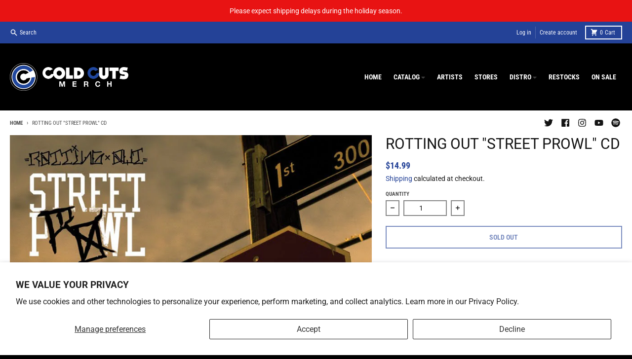

--- FILE ---
content_type: text/html; charset=utf-8
request_url: https://www.coldcutsmerch.com/products/rotting-out-street-prowl-cd
body_size: 31785
content:
<!doctype html>
<html class="no-js" dir="ltr" lang="en">
  <head>
<!-- Google tag (gtag.js) -->
<script async src="https://www.googletagmanager.com/gtag/js?id=AW-10880783575"></script>
<script>
  window.dataLayer = window.dataLayer || [];
  function gtag(){dataLayer.push(arguments);}
  gtag('js', new Date());

  gtag('config', 'AW-10880783575');
</script>
    <meta charset="utf-8">
    <meta http-equiv="X-UA-Compatible" content="IE=edge">
    <meta name="viewport" content="width=device-width,initial-scale=1">
    <meta name="theme-color" content="#244297">
    <link rel="canonical" href="https://www.coldcutsmerch.com/products/rotting-out-street-prowl-cd">
    <link rel="preconnect" href="https://cdn.shopify.com" crossorigin><link href="//www.coldcutsmerch.com/cdn/shop/t/20/assets/global.js?v=34135031530017190571669827191" as="script" rel="preload"><link href="//www.coldcutsmerch.com/cdn/shop/t/20/assets/package-splide.js?v=90826914765082906101669827190" as="script" rel="preload"><link href="//www.coldcutsmerch.com/cdn/shop/t/20/assets/main-product.js?v=174086220869487923301669827190" as="script" rel="preload"><link rel="apple-touch-icon" sizes="180x180" href="//www.coldcutsmerch.com/cdn/shop/files/CCM-FAV.png?crop=center&height=180&v=1669828360&width=180">
      <link rel="icon" type="image/png" href="//www.coldcutsmerch.com/cdn/shop/files/CCM-FAV.png?crop=center&height=32&v=1669828360&width=32"><link rel="preconnect" href="https://fonts.shopifycdn.com" crossorigin><title>Rotting Out &quot;Street Prowl&quot; CD</title><meta name="description" content="Tracklist: Street Prowl Faith And Failure Eyes Peeled Laugh Now, Die Later S.B.T.S. Iron Jawed Angel Dead To Me Goddamn Redeemer She Sings Reel"><meta property="og:site_name" content="Cold Cuts Merch">
<meta property="og:url" content="https://www.coldcutsmerch.com/products/rotting-out-street-prowl-cd">
<meta property="og:title" content="Rotting Out &quot;Street Prowl&quot; CD">
<meta property="og:type" content="product">
<meta property="og:description" content="Tracklist: Street Prowl Faith And Failure Eyes Peeled Laugh Now, Die Later S.B.T.S. Iron Jawed Angel Dead To Me Goddamn Redeemer She Sings Reel"><meta property="og:image" content="http://www.coldcutsmerch.com/cdn/shop/products/a2108506789_10.jpg?v=1673901475">
  <meta property="og:image:secure_url" content="https://www.coldcutsmerch.com/cdn/shop/products/a2108506789_10.jpg?v=1673901475">
  <meta property="og:image:width" content="800">
  <meta property="og:image:height" content="800"><meta property="og:price:amount" content="14.99">
  <meta property="og:price:currency" content="USD"><meta name="twitter:card" content="summary_large_image">
<meta name="twitter:title" content="Rotting Out &quot;Street Prowl&quot; CD">
<meta name="twitter:description" content="Tracklist: Street Prowl Faith And Failure Eyes Peeled Laugh Now, Die Later S.B.T.S. Iron Jawed Angel Dead To Me Goddamn Redeemer She Sings Reel">
<script>
  window.theme = {
    shopUrl: 'https://www.coldcutsmerch.com',
    routes: {
      root_url: '/',
      account_url: '/account',
      account_login_url: 'https://account.coldcutsmerch.com?locale=en&region_country=US',
      account_logout_url: '/account/logout',
      account_recover_url: '/account/recover',
      account_register_url: 'https://account.coldcutsmerch.com?locale=en',
      account_addresses_url: '/account/addresses',
      collections_url: '/collections',
      all_products_collection_url: '/collections/all',
      search_url: '/search',
      cart_url: '/cart',
      cart_update_url: '/cart/update',
      cart_add_url: '/cart/add',
      cart_change_url: '/cart/change',
      cart_clear_url: '/cart/clear',
      product_recommendations_url: '/recommendations/products',
    },
    info: { name: 'District' },
    strings: {
      addToCart: `Add to cart`,
      preOrder: `Pre-Order`,
      soldOut: `Sold out`,
      unavailable: `Unavailable`,
      addressError: `Error looking up that address`,
      addressNoResults: `No results for that address`,
      addressQueryLimit: `You have exceeded the Google API usage limit. Consider upgrading to a <a href="https://developers.google.com/maps/premium/usage-limits">Premium Plan</a>.`,
      authError: `There was a problem authenticating your Google Maps account.`,
      unitPrice: `Unit price`,
      unitPriceSeparator: `per`,
    },
    cartStrings: {
      error: `There was an error while updating your cart. Please try again.`,
      quantityError: `You can only add [quantity] of this item to your cart.`,
    },
    pageType: `product`,
    customer: false,
    moneyFormat: "${{amount}}",
    ajaxCartEnable: true,
    cartData: {"note":null,"attributes":{},"original_total_price":0,"total_price":0,"total_discount":0,"total_weight":0.0,"item_count":0,"items":[],"requires_shipping":false,"currency":"USD","items_subtotal_price":0,"cart_level_discount_applications":[],"checkout_charge_amount":0},
    mobileBreakpoint: 768,
    packages: [],
  };
  theme.loadPackages = (packages) => {
    packages.forEach((package) => {
      if (!theme.packages.includes(package)) {
        const placeholderScript = document.querySelector(`script[data-package="${package}"]`);
        if (!placeholderScript) return;

        const src = placeholderScript.dataset.src;
        const script = document.createElement('script');
        script.src = src;
        script.async = false;
        script.defer = true;
        document.body.append(script);
        theme.packages.push(package);
      }
    });
  };
  document.documentElement.className = document.documentElement.className.replace('no-js', 'js');
</script><script src="//www.coldcutsmerch.com/cdn/shop/t/20/assets/global.js?v=34135031530017190571669827191" defer="defer"></script><script src="//www.coldcutsmerch.com/cdn/shop/t/20/assets/package-splide.js?v=90826914765082906101669827190" defer="defer"></script>
        <script src="//www.coldcutsmerch.com/cdn/shop/t/20/assets/main-product.js?v=174086220869487923301669827190" defer="defer"></script><script>window.performance && window.performance.mark && window.performance.mark('shopify.content_for_header.start');</script><meta name="facebook-domain-verification" content="6up175ect85nsf94frv8ht95a75m8r">
<meta name="google-site-verification" content="c18iqFGI60fDjAv_70nPsYq5GsYzT6prr_oCHofSzAk">
<meta id="shopify-digital-wallet" name="shopify-digital-wallet" content="/632092/digital_wallets/dialog">
<meta name="shopify-checkout-api-token" content="6435f20ecb2063a016b47b26defd3a7c">
<meta id="in-context-paypal-metadata" data-shop-id="632092" data-venmo-supported="true" data-environment="production" data-locale="en_US" data-paypal-v4="true" data-currency="USD">
<link rel="alternate" type="application/json+oembed" href="https://www.coldcutsmerch.com/products/rotting-out-street-prowl-cd.oembed">
<script async="async" src="/checkouts/internal/preloads.js?locale=en-US"></script>
<script id="shopify-features" type="application/json">{"accessToken":"6435f20ecb2063a016b47b26defd3a7c","betas":["rich-media-storefront-analytics"],"domain":"www.coldcutsmerch.com","predictiveSearch":true,"shopId":632092,"locale":"en"}</script>
<script>var Shopify = Shopify || {};
Shopify.shop = "coldcutsmerch.myshopify.com";
Shopify.locale = "en";
Shopify.currency = {"active":"USD","rate":"1.0"};
Shopify.country = "US";
Shopify.theme = {"name":"CCM - 2022","id":132005068971,"schema_name":"District","schema_version":"4.2.3","theme_store_id":735,"role":"main"};
Shopify.theme.handle = "null";
Shopify.theme.style = {"id":null,"handle":null};
Shopify.cdnHost = "www.coldcutsmerch.com/cdn";
Shopify.routes = Shopify.routes || {};
Shopify.routes.root = "/";</script>
<script type="module">!function(o){(o.Shopify=o.Shopify||{}).modules=!0}(window);</script>
<script>!function(o){function n(){var o=[];function n(){o.push(Array.prototype.slice.apply(arguments))}return n.q=o,n}var t=o.Shopify=o.Shopify||{};t.loadFeatures=n(),t.autoloadFeatures=n()}(window);</script>
<script id="shop-js-analytics" type="application/json">{"pageType":"product"}</script>
<script defer="defer" async type="module" src="//www.coldcutsmerch.com/cdn/shopifycloud/shop-js/modules/v2/client.init-shop-cart-sync_BdyHc3Nr.en.esm.js"></script>
<script defer="defer" async type="module" src="//www.coldcutsmerch.com/cdn/shopifycloud/shop-js/modules/v2/chunk.common_Daul8nwZ.esm.js"></script>
<script type="module">
  await import("//www.coldcutsmerch.com/cdn/shopifycloud/shop-js/modules/v2/client.init-shop-cart-sync_BdyHc3Nr.en.esm.js");
await import("//www.coldcutsmerch.com/cdn/shopifycloud/shop-js/modules/v2/chunk.common_Daul8nwZ.esm.js");

  window.Shopify.SignInWithShop?.initShopCartSync?.({"fedCMEnabled":true,"windoidEnabled":true});

</script>
<script>(function() {
  var isLoaded = false;
  function asyncLoad() {
    if (isLoaded) return;
    isLoaded = true;
    var urls = ["https:\/\/cdn-scripts.signifyd.com\/shopify\/script-tag.js?shop=coldcutsmerch.myshopify.com","https:\/\/shopify.covet.pics\/covet-pics-widget-inject.js?shop=coldcutsmerch.myshopify.com","https:\/\/boostsales.apps.avada.io\/scripttag\/countdown\/avada-countdown.min.js?shop=coldcutsmerch.myshopify.com","https:\/\/boostsales.apps.avada.io\/scripttag\/badge\/avada-badge.min.js?shop=coldcutsmerch.myshopify.com","https:\/\/seo.apps.avada.io\/avada-seo-installed.js?shop=coldcutsmerch.myshopify.com","https:\/\/pixel.orichi.info\/Content\/orichipixel.min.js?v=638149571316604965\u0026shop=coldcutsmerch.myshopify.com","https:\/\/zooomyapps.com\/wishlist\/ZooomyOrders.js?shop=coldcutsmerch.myshopify.com","https:\/\/storage.nfcube.com\/instafeed-27ad528159e8eec9d2d23ceef540c2f8.js?shop=coldcutsmerch.myshopify.com"];
    for (var i = 0; i < urls.length; i++) {
      var s = document.createElement('script');
      s.type = 'text/javascript';
      s.async = true;
      s.src = urls[i];
      var x = document.getElementsByTagName('script')[0];
      x.parentNode.insertBefore(s, x);
    }
  };
  if(window.attachEvent) {
    window.attachEvent('onload', asyncLoad);
  } else {
    window.addEventListener('load', asyncLoad, false);
  }
})();</script>
<script id="__st">var __st={"a":632092,"offset":-18000,"reqid":"ff62ad23-8d50-4a91-b67b-391accb20fc7-1768992338","pageurl":"www.coldcutsmerch.com\/products\/rotting-out-street-prowl-cd","u":"7b1e7dc72fee","p":"product","rtyp":"product","rid":7546482688171};</script>
<script>window.ShopifyPaypalV4VisibilityTracking = true;</script>
<script id="captcha-bootstrap">!function(){'use strict';const t='contact',e='account',n='new_comment',o=[[t,t],['blogs',n],['comments',n],[t,'customer']],c=[[e,'customer_login'],[e,'guest_login'],[e,'recover_customer_password'],[e,'create_customer']],r=t=>t.map((([t,e])=>`form[action*='/${t}']:not([data-nocaptcha='true']) input[name='form_type'][value='${e}']`)).join(','),a=t=>()=>t?[...document.querySelectorAll(t)].map((t=>t.form)):[];function s(){const t=[...o],e=r(t);return a(e)}const i='password',u='form_key',d=['recaptcha-v3-token','g-recaptcha-response','h-captcha-response',i],f=()=>{try{return window.sessionStorage}catch{return}},m='__shopify_v',_=t=>t.elements[u];function p(t,e,n=!1){try{const o=window.sessionStorage,c=JSON.parse(o.getItem(e)),{data:r}=function(t){const{data:e,action:n}=t;return t[m]||n?{data:e,action:n}:{data:t,action:n}}(c);for(const[e,n]of Object.entries(r))t.elements[e]&&(t.elements[e].value=n);n&&o.removeItem(e)}catch(o){console.error('form repopulation failed',{error:o})}}const l='form_type',E='cptcha';function T(t){t.dataset[E]=!0}const w=window,h=w.document,L='Shopify',v='ce_forms',y='captcha';let A=!1;((t,e)=>{const n=(g='f06e6c50-85a8-45c8-87d0-21a2b65856fe',I='https://cdn.shopify.com/shopifycloud/storefront-forms-hcaptcha/ce_storefront_forms_captcha_hcaptcha.v1.5.2.iife.js',D={infoText:'Protected by hCaptcha',privacyText:'Privacy',termsText:'Terms'},(t,e,n)=>{const o=w[L][v],c=o.bindForm;if(c)return c(t,g,e,D).then(n);var r;o.q.push([[t,g,e,D],n]),r=I,A||(h.body.append(Object.assign(h.createElement('script'),{id:'captcha-provider',async:!0,src:r})),A=!0)});var g,I,D;w[L]=w[L]||{},w[L][v]=w[L][v]||{},w[L][v].q=[],w[L][y]=w[L][y]||{},w[L][y].protect=function(t,e){n(t,void 0,e),T(t)},Object.freeze(w[L][y]),function(t,e,n,w,h,L){const[v,y,A,g]=function(t,e,n){const i=e?o:[],u=t?c:[],d=[...i,...u],f=r(d),m=r(i),_=r(d.filter((([t,e])=>n.includes(e))));return[a(f),a(m),a(_),s()]}(w,h,L),I=t=>{const e=t.target;return e instanceof HTMLFormElement?e:e&&e.form},D=t=>v().includes(t);t.addEventListener('submit',(t=>{const e=I(t);if(!e)return;const n=D(e)&&!e.dataset.hcaptchaBound&&!e.dataset.recaptchaBound,o=_(e),c=g().includes(e)&&(!o||!o.value);(n||c)&&t.preventDefault(),c&&!n&&(function(t){try{if(!f())return;!function(t){const e=f();if(!e)return;const n=_(t);if(!n)return;const o=n.value;o&&e.removeItem(o)}(t);const e=Array.from(Array(32),(()=>Math.random().toString(36)[2])).join('');!function(t,e){_(t)||t.append(Object.assign(document.createElement('input'),{type:'hidden',name:u})),t.elements[u].value=e}(t,e),function(t,e){const n=f();if(!n)return;const o=[...t.querySelectorAll(`input[type='${i}']`)].map((({name:t})=>t)),c=[...d,...o],r={};for(const[a,s]of new FormData(t).entries())c.includes(a)||(r[a]=s);n.setItem(e,JSON.stringify({[m]:1,action:t.action,data:r}))}(t,e)}catch(e){console.error('failed to persist form',e)}}(e),e.submit())}));const S=(t,e)=>{t&&!t.dataset[E]&&(n(t,e.some((e=>e===t))),T(t))};for(const o of['focusin','change'])t.addEventListener(o,(t=>{const e=I(t);D(e)&&S(e,y())}));const B=e.get('form_key'),M=e.get(l),P=B&&M;t.addEventListener('DOMContentLoaded',(()=>{const t=y();if(P)for(const e of t)e.elements[l].value===M&&p(e,B);[...new Set([...A(),...v().filter((t=>'true'===t.dataset.shopifyCaptcha))])].forEach((e=>S(e,t)))}))}(h,new URLSearchParams(w.location.search),n,t,e,['guest_login'])})(!0,!0)}();</script>
<script integrity="sha256-4kQ18oKyAcykRKYeNunJcIwy7WH5gtpwJnB7kiuLZ1E=" data-source-attribution="shopify.loadfeatures" defer="defer" src="//www.coldcutsmerch.com/cdn/shopifycloud/storefront/assets/storefront/load_feature-a0a9edcb.js" crossorigin="anonymous"></script>
<script data-source-attribution="shopify.dynamic_checkout.dynamic.init">var Shopify=Shopify||{};Shopify.PaymentButton=Shopify.PaymentButton||{isStorefrontPortableWallets:!0,init:function(){window.Shopify.PaymentButton.init=function(){};var t=document.createElement("script");t.src="https://www.coldcutsmerch.com/cdn/shopifycloud/portable-wallets/latest/portable-wallets.en.js",t.type="module",document.head.appendChild(t)}};
</script>
<script data-source-attribution="shopify.dynamic_checkout.buyer_consent">
  function portableWalletsHideBuyerConsent(e){var t=document.getElementById("shopify-buyer-consent"),n=document.getElementById("shopify-subscription-policy-button");t&&n&&(t.classList.add("hidden"),t.setAttribute("aria-hidden","true"),n.removeEventListener("click",e))}function portableWalletsShowBuyerConsent(e){var t=document.getElementById("shopify-buyer-consent"),n=document.getElementById("shopify-subscription-policy-button");t&&n&&(t.classList.remove("hidden"),t.removeAttribute("aria-hidden"),n.addEventListener("click",e))}window.Shopify?.PaymentButton&&(window.Shopify.PaymentButton.hideBuyerConsent=portableWalletsHideBuyerConsent,window.Shopify.PaymentButton.showBuyerConsent=portableWalletsShowBuyerConsent);
</script>
<script>
  function portableWalletsCleanup(e){e&&e.src&&console.error("Failed to load portable wallets script "+e.src);var t=document.querySelectorAll("shopify-accelerated-checkout .shopify-payment-button__skeleton, shopify-accelerated-checkout-cart .wallet-cart-button__skeleton"),e=document.getElementById("shopify-buyer-consent");for(let e=0;e<t.length;e++)t[e].remove();e&&e.remove()}function portableWalletsNotLoadedAsModule(e){e instanceof ErrorEvent&&"string"==typeof e.message&&e.message.includes("import.meta")&&"string"==typeof e.filename&&e.filename.includes("portable-wallets")&&(window.removeEventListener("error",portableWalletsNotLoadedAsModule),window.Shopify.PaymentButton.failedToLoad=e,"loading"===document.readyState?document.addEventListener("DOMContentLoaded",window.Shopify.PaymentButton.init):window.Shopify.PaymentButton.init())}window.addEventListener("error",portableWalletsNotLoadedAsModule);
</script>

<script type="module" src="https://www.coldcutsmerch.com/cdn/shopifycloud/portable-wallets/latest/portable-wallets.en.js" onError="portableWalletsCleanup(this)" crossorigin="anonymous"></script>
<script nomodule>
  document.addEventListener("DOMContentLoaded", portableWalletsCleanup);
</script>

<script id='scb4127' type='text/javascript' async='' src='https://www.coldcutsmerch.com/cdn/shopifycloud/privacy-banner/storefront-banner.js'></script><link id="shopify-accelerated-checkout-styles" rel="stylesheet" media="screen" href="https://www.coldcutsmerch.com/cdn/shopifycloud/portable-wallets/latest/accelerated-checkout-backwards-compat.css" crossorigin="anonymous">
<style id="shopify-accelerated-checkout-cart">
        #shopify-buyer-consent {
  margin-top: 1em;
  display: inline-block;
  width: 100%;
}

#shopify-buyer-consent.hidden {
  display: none;
}

#shopify-subscription-policy-button {
  background: none;
  border: none;
  padding: 0;
  text-decoration: underline;
  font-size: inherit;
  cursor: pointer;
}

#shopify-subscription-policy-button::before {
  box-shadow: none;
}

      </style>

<script>window.performance && window.performance.mark && window.performance.mark('shopify.content_for_header.end');</script>
<style data-shopify>
@font-face {
  font-family: Roboto;
  font-weight: 400;
  font-style: normal;
  font-display: swap;
  src: url("//www.coldcutsmerch.com/cdn/fonts/roboto/roboto_n4.2019d890f07b1852f56ce63ba45b2db45d852cba.woff2") format("woff2"),
       url("//www.coldcutsmerch.com/cdn/fonts/roboto/roboto_n4.238690e0007583582327135619c5f7971652fa9d.woff") format("woff");
}
@font-face {
  font-family: Roboto;
  font-weight: 700;
  font-style: normal;
  font-display: swap;
  src: url("//www.coldcutsmerch.com/cdn/fonts/roboto/roboto_n7.f38007a10afbbde8976c4056bfe890710d51dec2.woff2") format("woff2"),
       url("//www.coldcutsmerch.com/cdn/fonts/roboto/roboto_n7.94bfdd3e80c7be00e128703d245c207769d763f9.woff") format("woff");
}
@font-face {
  font-family: Roboto;
  font-weight: 400;
  font-style: italic;
  font-display: swap;
  src: url("//www.coldcutsmerch.com/cdn/fonts/roboto/roboto_i4.57ce898ccda22ee84f49e6b57ae302250655e2d4.woff2") format("woff2"),
       url("//www.coldcutsmerch.com/cdn/fonts/roboto/roboto_i4.b21f3bd061cbcb83b824ae8c7671a82587b264bf.woff") format("woff");
}
@font-face {
  font-family: Roboto;
  font-weight: 700;
  font-style: italic;
  font-display: swap;
  src: url("//www.coldcutsmerch.com/cdn/fonts/roboto/roboto_i7.7ccaf9410746f2c53340607c42c43f90a9005937.woff2") format("woff2"),
       url("//www.coldcutsmerch.com/cdn/fonts/roboto/roboto_i7.49ec21cdd7148292bffea74c62c0df6e93551516.woff") format("woff");
}
@font-face {
  font-family: Roboto;
  font-weight: 400;
  font-style: normal;
  font-display: swap;
  src: url("//www.coldcutsmerch.com/cdn/fonts/roboto/roboto_n4.2019d890f07b1852f56ce63ba45b2db45d852cba.woff2") format("woff2"),
       url("//www.coldcutsmerch.com/cdn/fonts/roboto/roboto_n4.238690e0007583582327135619c5f7971652fa9d.woff") format("woff");
}
@font-face {
  font-family: Roboto;
  font-weight: 700;
  font-style: normal;
  font-display: swap;
  src: url("//www.coldcutsmerch.com/cdn/fonts/roboto/roboto_n7.f38007a10afbbde8976c4056bfe890710d51dec2.woff2") format("woff2"),
       url("//www.coldcutsmerch.com/cdn/fonts/roboto/roboto_n7.94bfdd3e80c7be00e128703d245c207769d763f9.woff") format("woff");
}
@font-face {
  font-family: "Roboto Condensed";
  font-weight: 400;
  font-style: normal;
  font-display: swap;
  src: url("//www.coldcutsmerch.com/cdn/fonts/roboto_condensed/robotocondensed_n4.01812de96ca5a5e9d19bef3ca9cc80dd1bf6c8b8.woff2") format("woff2"),
       url("//www.coldcutsmerch.com/cdn/fonts/roboto_condensed/robotocondensed_n4.3930e6ddba458dc3cb725a82a2668eac3c63c104.woff") format("woff");
}
@font-face {
  font-family: "Roboto Condensed";
  font-weight: 700;
  font-style: normal;
  font-display: swap;
  src: url("//www.coldcutsmerch.com/cdn/fonts/roboto_condensed/robotocondensed_n7.0c73a613503672be244d2f29ab6ddd3fc3cc69ae.woff2") format("woff2"),
       url("//www.coldcutsmerch.com/cdn/fonts/roboto_condensed/robotocondensed_n7.ef6ece86ba55f49c27c4904a493c283a40f3a66e.woff") format("woff");
}
:root {
    --base-font-size: 16px;
    --body-font-family: Roboto, sans-serif;
    --heading-font-family: Roboto, sans-serif;
    --navigation-font-family: "Roboto Condensed", sans-serif;
    --body-style: normal;
    --body-weight: 400;
    --body-weight-bolder: 700;
    --heading-style: normal;
    --heading-weight: 400;
    --heading-weight-bolder: 700;
    --heading-capitalize: uppercase;
    --navigation-style: normal;
    --navigation-weight: 400;
    --navigation-weight-bolder: 700;--primary-text-color: #131313;
    --primary-title-color: #131313;
    --primary-accent-color: #244297;
    --primary-accent-color-80: rgba(36, 66, 151, 0.8);
    --primary-accent-text-color: #ffffff;
    --primary-background-color: #fff;
    --primary-background-color-75: rgba(255, 255, 255, 0.8);
    --primary-secondary-background-color: #fff;
    --primary-secondary-background-color-50: #ffffff;
    --primary-section-border-color: #ffffff;
    --primary-text-color-05: #f3f3f3;
    --primary-text-color-10: #e7e7e7;
    --primary-text-color-20: #d0d0d0;
    --primary-text-color-30: #b8b8b8;
    --primary-text-color-40: #a1a1a1;
    --primary-text-color-50: #898989;
    --primary-text-color-60: #717171;
    --primary-text-color-70: #5a5a5a;
    --primary-text-color-80: #424242;
    --primary-text-color-90: #2b2b2b;
    --section-text-color: #131313;
    --section-text-color-75: rgba(19, 19, 19, 0.75);
    --section-text-color-50: rgba(19, 19, 19, 0.5);
    --section-title-color: #131313;
    --section-accent-color: #244297;
    --section-accent-text-color: #ffffff;
    --section-accent-hover-color: #1f3982;
    --section-overlay-color: transparent;
    --section-overlay-hover-color: transparent;
    --section-background-color: #fff;
    --section-primary-border-color: #131313;
    --modal-background-color: #000000;--max-width-screen: 1280px;
    --max-width-header: 1280px;
    --spacing-section: 4rem;
    --spacing-section-half: 2rem;
    --spacing-rail: 1.25rem;
    --text-align-section: center;--swiper-theme-color: #244297;
    --duration-default: 200ms;
    --tw-ring-inset: ;
    --tw-blur: ;
    --tw-brightness: ;
    --tw-contrast: ;
    --tw-grayscale: ;
    --tw-hue-rotate: ;
    --tw-invert: ;
    --tw-saturate: ;
    --tw-sepia: ;
    --tw-drop-shadow: ;
    --tw-filter: var(--tw-blur) var(--tw-brightness) var(--tw-contrast) var(--tw-grayscale) var(--tw-hue-rotate) var(--tw-invert) var(--tw-saturate) var(--tw-sepia) var(--tw-drop-shadow);
  }
</style><link href="//www.coldcutsmerch.com/cdn/shop/t/20/assets/base.css?v=112925805128162657201670435205" rel="stylesheet" type="text/css" media="all" />
<link rel="preload" as="font" href="//www.coldcutsmerch.com/cdn/fonts/roboto/roboto_n4.2019d890f07b1852f56ce63ba45b2db45d852cba.woff2" type="font/woff2" crossorigin><link rel="preload" as="font" href="//www.coldcutsmerch.com/cdn/fonts/roboto/roboto_n4.2019d890f07b1852f56ce63ba45b2db45d852cba.woff2" type="font/woff2" crossorigin><link rel="preload" as="font" href="//www.coldcutsmerch.com/cdn/fonts/roboto_condensed/robotocondensed_n4.01812de96ca5a5e9d19bef3ca9cc80dd1bf6c8b8.woff2" type="font/woff2" crossorigin><!-- BEGIN app block: shopify://apps/warnify-pro-warnings/blocks/main/b82106ea-6172-4ab0-814f-17df1cb2b18a --><!-- BEGIN app snippet: product -->
<script>    var Elspw = {        params: {            money_format: "${{amount}}",            cart: {                "total_price" : 0,                "attributes": {},                "items" : [                ]            }        }    };    Elspw.params.product = {        "id": 7546482688171,        "title": "Rotting Out \"Street Prowl\" CD",        "handle": "rotting-out-street-prowl-cd",        "tags": ["6131 Records","CD","CM2025","Rotting Out"],        "variants":[{"id":42444889129131,"qty":0 === null ? 999 : 0,"title":"Default Title","policy":"deny"}],        "collection_ids":[165672452180,440331016,324914118827,267901599915,291523100843,166036275284]    };</script><!-- END app snippet --><!-- BEGIN app snippet: settings -->
  <script>    (function(){      Elspw.loadScript=function(a,b){var c=document.createElement("script");c.type="text/javascript",c.readyState?c.onreadystatechange=function(){"loaded"!=c.readyState&&"complete"!=c.readyState||(c.onreadystatechange=null,b())}:c.onload=function(){b()},c.src=a,document.getElementsByTagName("head")[0].appendChild(c)};      Elspw.config= {"enabled":true,"button":"form[action=\"/cart/add\"] [type=submit], form[action=\"/cart/add\"] .shopify-payment-button__button","css":"","tag":"Els PW","alerts":[{"id":15796,"shop_id":12682,"enabled":1,"name":"Southern Lord Backorder","settings":{"checkout_allowed":"1","line_item_property":"*Ship dates are subject to change at anytime for this product*"},"design_settings":"","checkout_settings":null,"message":"<p>We are taking preorders for the new repress. We have no idea when Southern Lord will have the pressing done, we are hoping to ship sometime between June and August. Dates are subject to change at anytime.</p>","based_on":"variants","one_time":0,"geo_enabled":0,"geo":[],"created_at":"2021-05-04T15:59:37.000000Z","updated_at":"2021-08-24T15:53:24.000000Z","tag":"Els PW 15796"}],"grid_enabled":1,"cdn":"https://s3.amazonaws.com/els-apps/product-warnings/","theme_app_extensions_enabled":1} ;    })(Elspw)  </script>  <script defer src="https://cdn.shopify.com/extensions/019b92bb-38ba-793e-9baf-3c5308a58e87/cli-20/assets/app.js"></script>

<script>
  Elspw.params.elsGeoScriptPath = "https://cdn.shopify.com/extensions/019b92bb-38ba-793e-9baf-3c5308a58e87/cli-20/assets/els.geo.js";
  Elspw.params.remodalScriptPath = "https://cdn.shopify.com/extensions/019b92bb-38ba-793e-9baf-3c5308a58e87/cli-20/assets/remodal.js";
  Elspw.params.cssPath = "https://cdn.shopify.com/extensions/019b92bb-38ba-793e-9baf-3c5308a58e87/cli-20/assets/app.css";
</script><!-- END app snippet --><!-- BEGIN app snippet: elspw-jsons -->



  <script type="application/json" id="elspw-product">
    
          {        "id": 7546482688171,        "title": "Rotting Out \"Street Prowl\" CD",        "handle": "rotting-out-street-prowl-cd",        "tags": ["6131 Records","CD","CM2025","Rotting Out"],        "variants":[{"id":42444889129131,"qty":0,"title":"Default Title","policy":"deny"}],        "collection_ids":[165672452180,440331016,324914118827,267901599915,291523100843,166036275284]      }    
  </script>



<!-- END app snippet -->


<!-- END app block --><link href="https://monorail-edge.shopifysvc.com" rel="dns-prefetch">
<script>(function(){if ("sendBeacon" in navigator && "performance" in window) {try {var session_token_from_headers = performance.getEntriesByType('navigation')[0].serverTiming.find(x => x.name == '_s').description;} catch {var session_token_from_headers = undefined;}var session_cookie_matches = document.cookie.match(/_shopify_s=([^;]*)/);var session_token_from_cookie = session_cookie_matches && session_cookie_matches.length === 2 ? session_cookie_matches[1] : "";var session_token = session_token_from_headers || session_token_from_cookie || "";function handle_abandonment_event(e) {var entries = performance.getEntries().filter(function(entry) {return /monorail-edge.shopifysvc.com/.test(entry.name);});if (!window.abandonment_tracked && entries.length === 0) {window.abandonment_tracked = true;var currentMs = Date.now();var navigation_start = performance.timing.navigationStart;var payload = {shop_id: 632092,url: window.location.href,navigation_start,duration: currentMs - navigation_start,session_token,page_type: "product"};window.navigator.sendBeacon("https://monorail-edge.shopifysvc.com/v1/produce", JSON.stringify({schema_id: "online_store_buyer_site_abandonment/1.1",payload: payload,metadata: {event_created_at_ms: currentMs,event_sent_at_ms: currentMs}}));}}window.addEventListener('pagehide', handle_abandonment_event);}}());</script>
<script id="web-pixels-manager-setup">(function e(e,d,r,n,o){if(void 0===o&&(o={}),!Boolean(null===(a=null===(i=window.Shopify)||void 0===i?void 0:i.analytics)||void 0===a?void 0:a.replayQueue)){var i,a;window.Shopify=window.Shopify||{};var t=window.Shopify;t.analytics=t.analytics||{};var s=t.analytics;s.replayQueue=[],s.publish=function(e,d,r){return s.replayQueue.push([e,d,r]),!0};try{self.performance.mark("wpm:start")}catch(e){}var l=function(){var e={modern:/Edge?\/(1{2}[4-9]|1[2-9]\d|[2-9]\d{2}|\d{4,})\.\d+(\.\d+|)|Firefox\/(1{2}[4-9]|1[2-9]\d|[2-9]\d{2}|\d{4,})\.\d+(\.\d+|)|Chrom(ium|e)\/(9{2}|\d{3,})\.\d+(\.\d+|)|(Maci|X1{2}).+ Version\/(15\.\d+|(1[6-9]|[2-9]\d|\d{3,})\.\d+)([,.]\d+|)( \(\w+\)|)( Mobile\/\w+|) Safari\/|Chrome.+OPR\/(9{2}|\d{3,})\.\d+\.\d+|(CPU[ +]OS|iPhone[ +]OS|CPU[ +]iPhone|CPU IPhone OS|CPU iPad OS)[ +]+(15[._]\d+|(1[6-9]|[2-9]\d|\d{3,})[._]\d+)([._]\d+|)|Android:?[ /-](13[3-9]|1[4-9]\d|[2-9]\d{2}|\d{4,})(\.\d+|)(\.\d+|)|Android.+Firefox\/(13[5-9]|1[4-9]\d|[2-9]\d{2}|\d{4,})\.\d+(\.\d+|)|Android.+Chrom(ium|e)\/(13[3-9]|1[4-9]\d|[2-9]\d{2}|\d{4,})\.\d+(\.\d+|)|SamsungBrowser\/([2-9]\d|\d{3,})\.\d+/,legacy:/Edge?\/(1[6-9]|[2-9]\d|\d{3,})\.\d+(\.\d+|)|Firefox\/(5[4-9]|[6-9]\d|\d{3,})\.\d+(\.\d+|)|Chrom(ium|e)\/(5[1-9]|[6-9]\d|\d{3,})\.\d+(\.\d+|)([\d.]+$|.*Safari\/(?![\d.]+ Edge\/[\d.]+$))|(Maci|X1{2}).+ Version\/(10\.\d+|(1[1-9]|[2-9]\d|\d{3,})\.\d+)([,.]\d+|)( \(\w+\)|)( Mobile\/\w+|) Safari\/|Chrome.+OPR\/(3[89]|[4-9]\d|\d{3,})\.\d+\.\d+|(CPU[ +]OS|iPhone[ +]OS|CPU[ +]iPhone|CPU IPhone OS|CPU iPad OS)[ +]+(10[._]\d+|(1[1-9]|[2-9]\d|\d{3,})[._]\d+)([._]\d+|)|Android:?[ /-](13[3-9]|1[4-9]\d|[2-9]\d{2}|\d{4,})(\.\d+|)(\.\d+|)|Mobile Safari.+OPR\/([89]\d|\d{3,})\.\d+\.\d+|Android.+Firefox\/(13[5-9]|1[4-9]\d|[2-9]\d{2}|\d{4,})\.\d+(\.\d+|)|Android.+Chrom(ium|e)\/(13[3-9]|1[4-9]\d|[2-9]\d{2}|\d{4,})\.\d+(\.\d+|)|Android.+(UC? ?Browser|UCWEB|U3)[ /]?(15\.([5-9]|\d{2,})|(1[6-9]|[2-9]\d|\d{3,})\.\d+)\.\d+|SamsungBrowser\/(5\.\d+|([6-9]|\d{2,})\.\d+)|Android.+MQ{2}Browser\/(14(\.(9|\d{2,})|)|(1[5-9]|[2-9]\d|\d{3,})(\.\d+|))(\.\d+|)|K[Aa][Ii]OS\/(3\.\d+|([4-9]|\d{2,})\.\d+)(\.\d+|)/},d=e.modern,r=e.legacy,n=navigator.userAgent;return n.match(d)?"modern":n.match(r)?"legacy":"unknown"}(),u="modern"===l?"modern":"legacy",c=(null!=n?n:{modern:"",legacy:""})[u],f=function(e){return[e.baseUrl,"/wpm","/b",e.hashVersion,"modern"===e.buildTarget?"m":"l",".js"].join("")}({baseUrl:d,hashVersion:r,buildTarget:u}),m=function(e){var d=e.version,r=e.bundleTarget,n=e.surface,o=e.pageUrl,i=e.monorailEndpoint;return{emit:function(e){var a=e.status,t=e.errorMsg,s=(new Date).getTime(),l=JSON.stringify({metadata:{event_sent_at_ms:s},events:[{schema_id:"web_pixels_manager_load/3.1",payload:{version:d,bundle_target:r,page_url:o,status:a,surface:n,error_msg:t},metadata:{event_created_at_ms:s}}]});if(!i)return console&&console.warn&&console.warn("[Web Pixels Manager] No Monorail endpoint provided, skipping logging."),!1;try{return self.navigator.sendBeacon.bind(self.navigator)(i,l)}catch(e){}var u=new XMLHttpRequest;try{return u.open("POST",i,!0),u.setRequestHeader("Content-Type","text/plain"),u.send(l),!0}catch(e){return console&&console.warn&&console.warn("[Web Pixels Manager] Got an unhandled error while logging to Monorail."),!1}}}}({version:r,bundleTarget:l,surface:e.surface,pageUrl:self.location.href,monorailEndpoint:e.monorailEndpoint});try{o.browserTarget=l,function(e){var d=e.src,r=e.async,n=void 0===r||r,o=e.onload,i=e.onerror,a=e.sri,t=e.scriptDataAttributes,s=void 0===t?{}:t,l=document.createElement("script"),u=document.querySelector("head"),c=document.querySelector("body");if(l.async=n,l.src=d,a&&(l.integrity=a,l.crossOrigin="anonymous"),s)for(var f in s)if(Object.prototype.hasOwnProperty.call(s,f))try{l.dataset[f]=s[f]}catch(e){}if(o&&l.addEventListener("load",o),i&&l.addEventListener("error",i),u)u.appendChild(l);else{if(!c)throw new Error("Did not find a head or body element to append the script");c.appendChild(l)}}({src:f,async:!0,onload:function(){if(!function(){var e,d;return Boolean(null===(d=null===(e=window.Shopify)||void 0===e?void 0:e.analytics)||void 0===d?void 0:d.initialized)}()){var d=window.webPixelsManager.init(e)||void 0;if(d){var r=window.Shopify.analytics;r.replayQueue.forEach((function(e){var r=e[0],n=e[1],o=e[2];d.publishCustomEvent(r,n,o)})),r.replayQueue=[],r.publish=d.publishCustomEvent,r.visitor=d.visitor,r.initialized=!0}}},onerror:function(){return m.emit({status:"failed",errorMsg:"".concat(f," has failed to load")})},sri:function(e){var d=/^sha384-[A-Za-z0-9+/=]+$/;return"string"==typeof e&&d.test(e)}(c)?c:"",scriptDataAttributes:o}),m.emit({status:"loading"})}catch(e){m.emit({status:"failed",errorMsg:(null==e?void 0:e.message)||"Unknown error"})}}})({shopId: 632092,storefrontBaseUrl: "https://www.coldcutsmerch.com",extensionsBaseUrl: "https://extensions.shopifycdn.com/cdn/shopifycloud/web-pixels-manager",monorailEndpoint: "https://monorail-edge.shopifysvc.com/unstable/produce_batch",surface: "storefront-renderer",enabledBetaFlags: ["2dca8a86"],webPixelsConfigList: [{"id":"982122667","configuration":"{ \"accountID\": \"234\", \"domain\": \"coldcutsmerch.myshopify.com\" }","eventPayloadVersion":"v1","runtimeContext":"STRICT","scriptVersion":"bda2f1a217c50b1d82a8127d224f97b1","type":"APP","apiClientId":5113899,"privacyPurposes":["ANALYTICS","MARKETING","SALE_OF_DATA"],"dataSharingAdjustments":{"protectedCustomerApprovalScopes":["read_customer_email","read_customer_name","read_customer_personal_data","read_customer_phone"]}},{"id":"257261739","configuration":"{\"pixel_id\":\"406691464001680\",\"pixel_type\":\"facebook_pixel\",\"metaapp_system_user_token\":\"-\"}","eventPayloadVersion":"v1","runtimeContext":"OPEN","scriptVersion":"ca16bc87fe92b6042fbaa3acc2fbdaa6","type":"APP","apiClientId":2329312,"privacyPurposes":["ANALYTICS","MARKETING","SALE_OF_DATA"],"dataSharingAdjustments":{"protectedCustomerApprovalScopes":["read_customer_address","read_customer_email","read_customer_name","read_customer_personal_data","read_customer_phone"]}},{"id":"shopify-app-pixel","configuration":"{}","eventPayloadVersion":"v1","runtimeContext":"STRICT","scriptVersion":"0450","apiClientId":"shopify-pixel","type":"APP","privacyPurposes":["ANALYTICS","MARKETING"]},{"id":"shopify-custom-pixel","eventPayloadVersion":"v1","runtimeContext":"LAX","scriptVersion":"0450","apiClientId":"shopify-pixel","type":"CUSTOM","privacyPurposes":["ANALYTICS","MARKETING"]}],isMerchantRequest: false,initData: {"shop":{"name":"Cold Cuts Merch","paymentSettings":{"currencyCode":"USD"},"myshopifyDomain":"coldcutsmerch.myshopify.com","countryCode":"US","storefrontUrl":"https:\/\/www.coldcutsmerch.com"},"customer":null,"cart":null,"checkout":null,"productVariants":[{"price":{"amount":14.99,"currencyCode":"USD"},"product":{"title":"Rotting Out \"Street Prowl\" CD","vendor":"CC Redeye","id":"7546482688171","untranslatedTitle":"Rotting Out \"Street Prowl\" CD","url":"\/products\/rotting-out-street-prowl-cd","type":"Media"},"id":"42444889129131","image":{"src":"\/\/www.coldcutsmerch.com\/cdn\/shop\/products\/a2108506789_10.jpg?v=1673901475"},"sku":"115-108600404320-115","title":"Default Title","untranslatedTitle":"Default Title"}],"purchasingCompany":null},},"https://www.coldcutsmerch.com/cdn","fcfee988w5aeb613cpc8e4bc33m6693e112",{"modern":"","legacy":""},{"shopId":"632092","storefrontBaseUrl":"https:\/\/www.coldcutsmerch.com","extensionBaseUrl":"https:\/\/extensions.shopifycdn.com\/cdn\/shopifycloud\/web-pixels-manager","surface":"storefront-renderer","enabledBetaFlags":"[\"2dca8a86\"]","isMerchantRequest":"false","hashVersion":"fcfee988w5aeb613cpc8e4bc33m6693e112","publish":"custom","events":"[[\"page_viewed\",{}],[\"product_viewed\",{\"productVariant\":{\"price\":{\"amount\":14.99,\"currencyCode\":\"USD\"},\"product\":{\"title\":\"Rotting Out \\\"Street Prowl\\\" CD\",\"vendor\":\"CC Redeye\",\"id\":\"7546482688171\",\"untranslatedTitle\":\"Rotting Out \\\"Street Prowl\\\" CD\",\"url\":\"\/products\/rotting-out-street-prowl-cd\",\"type\":\"Media\"},\"id\":\"42444889129131\",\"image\":{\"src\":\"\/\/www.coldcutsmerch.com\/cdn\/shop\/products\/a2108506789_10.jpg?v=1673901475\"},\"sku\":\"115-108600404320-115\",\"title\":\"Default Title\",\"untranslatedTitle\":\"Default Title\"}}]]"});</script><script>
  window.ShopifyAnalytics = window.ShopifyAnalytics || {};
  window.ShopifyAnalytics.meta = window.ShopifyAnalytics.meta || {};
  window.ShopifyAnalytics.meta.currency = 'USD';
  var meta = {"product":{"id":7546482688171,"gid":"gid:\/\/shopify\/Product\/7546482688171","vendor":"CC Redeye","type":"Media","handle":"rotting-out-street-prowl-cd","variants":[{"id":42444889129131,"price":1499,"name":"Rotting Out \"Street Prowl\" CD","public_title":null,"sku":"115-108600404320-115"}],"remote":false},"page":{"pageType":"product","resourceType":"product","resourceId":7546482688171,"requestId":"ff62ad23-8d50-4a91-b67b-391accb20fc7-1768992338"}};
  for (var attr in meta) {
    window.ShopifyAnalytics.meta[attr] = meta[attr];
  }
</script>
<script class="analytics">
  (function () {
    var customDocumentWrite = function(content) {
      var jquery = null;

      if (window.jQuery) {
        jquery = window.jQuery;
      } else if (window.Checkout && window.Checkout.$) {
        jquery = window.Checkout.$;
      }

      if (jquery) {
        jquery('body').append(content);
      }
    };

    var hasLoggedConversion = function(token) {
      if (token) {
        return document.cookie.indexOf('loggedConversion=' + token) !== -1;
      }
      return false;
    }

    var setCookieIfConversion = function(token) {
      if (token) {
        var twoMonthsFromNow = new Date(Date.now());
        twoMonthsFromNow.setMonth(twoMonthsFromNow.getMonth() + 2);

        document.cookie = 'loggedConversion=' + token + '; expires=' + twoMonthsFromNow;
      }
    }

    var trekkie = window.ShopifyAnalytics.lib = window.trekkie = window.trekkie || [];
    if (trekkie.integrations) {
      return;
    }
    trekkie.methods = [
      'identify',
      'page',
      'ready',
      'track',
      'trackForm',
      'trackLink'
    ];
    trekkie.factory = function(method) {
      return function() {
        var args = Array.prototype.slice.call(arguments);
        args.unshift(method);
        trekkie.push(args);
        return trekkie;
      };
    };
    for (var i = 0; i < trekkie.methods.length; i++) {
      var key = trekkie.methods[i];
      trekkie[key] = trekkie.factory(key);
    }
    trekkie.load = function(config) {
      trekkie.config = config || {};
      trekkie.config.initialDocumentCookie = document.cookie;
      var first = document.getElementsByTagName('script')[0];
      var script = document.createElement('script');
      script.type = 'text/javascript';
      script.onerror = function(e) {
        var scriptFallback = document.createElement('script');
        scriptFallback.type = 'text/javascript';
        scriptFallback.onerror = function(error) {
                var Monorail = {
      produce: function produce(monorailDomain, schemaId, payload) {
        var currentMs = new Date().getTime();
        var event = {
          schema_id: schemaId,
          payload: payload,
          metadata: {
            event_created_at_ms: currentMs,
            event_sent_at_ms: currentMs
          }
        };
        return Monorail.sendRequest("https://" + monorailDomain + "/v1/produce", JSON.stringify(event));
      },
      sendRequest: function sendRequest(endpointUrl, payload) {
        // Try the sendBeacon API
        if (window && window.navigator && typeof window.navigator.sendBeacon === 'function' && typeof window.Blob === 'function' && !Monorail.isIos12()) {
          var blobData = new window.Blob([payload], {
            type: 'text/plain'
          });

          if (window.navigator.sendBeacon(endpointUrl, blobData)) {
            return true;
          } // sendBeacon was not successful

        } // XHR beacon

        var xhr = new XMLHttpRequest();

        try {
          xhr.open('POST', endpointUrl);
          xhr.setRequestHeader('Content-Type', 'text/plain');
          xhr.send(payload);
        } catch (e) {
          console.log(e);
        }

        return false;
      },
      isIos12: function isIos12() {
        return window.navigator.userAgent.lastIndexOf('iPhone; CPU iPhone OS 12_') !== -1 || window.navigator.userAgent.lastIndexOf('iPad; CPU OS 12_') !== -1;
      }
    };
    Monorail.produce('monorail-edge.shopifysvc.com',
      'trekkie_storefront_load_errors/1.1',
      {shop_id: 632092,
      theme_id: 132005068971,
      app_name: "storefront",
      context_url: window.location.href,
      source_url: "//www.coldcutsmerch.com/cdn/s/trekkie.storefront.cd680fe47e6c39ca5d5df5f0a32d569bc48c0f27.min.js"});

        };
        scriptFallback.async = true;
        scriptFallback.src = '//www.coldcutsmerch.com/cdn/s/trekkie.storefront.cd680fe47e6c39ca5d5df5f0a32d569bc48c0f27.min.js';
        first.parentNode.insertBefore(scriptFallback, first);
      };
      script.async = true;
      script.src = '//www.coldcutsmerch.com/cdn/s/trekkie.storefront.cd680fe47e6c39ca5d5df5f0a32d569bc48c0f27.min.js';
      first.parentNode.insertBefore(script, first);
    };
    trekkie.load(
      {"Trekkie":{"appName":"storefront","development":false,"defaultAttributes":{"shopId":632092,"isMerchantRequest":null,"themeId":132005068971,"themeCityHash":"15829480439771691626","contentLanguage":"en","currency":"USD","eventMetadataId":"72567d51-72cc-4306-8dad-6dac401e85e4"},"isServerSideCookieWritingEnabled":true,"monorailRegion":"shop_domain","enabledBetaFlags":["65f19447"]},"Session Attribution":{},"S2S":{"facebookCapiEnabled":true,"source":"trekkie-storefront-renderer","apiClientId":580111}}
    );

    var loaded = false;
    trekkie.ready(function() {
      if (loaded) return;
      loaded = true;

      window.ShopifyAnalytics.lib = window.trekkie;

      var originalDocumentWrite = document.write;
      document.write = customDocumentWrite;
      try { window.ShopifyAnalytics.merchantGoogleAnalytics.call(this); } catch(error) {};
      document.write = originalDocumentWrite;

      window.ShopifyAnalytics.lib.page(null,{"pageType":"product","resourceType":"product","resourceId":7546482688171,"requestId":"ff62ad23-8d50-4a91-b67b-391accb20fc7-1768992338","shopifyEmitted":true});

      var match = window.location.pathname.match(/checkouts\/(.+)\/(thank_you|post_purchase)/)
      var token = match? match[1]: undefined;
      if (!hasLoggedConversion(token)) {
        setCookieIfConversion(token);
        window.ShopifyAnalytics.lib.track("Viewed Product",{"currency":"USD","variantId":42444889129131,"productId":7546482688171,"productGid":"gid:\/\/shopify\/Product\/7546482688171","name":"Rotting Out \"Street Prowl\" CD","price":"14.99","sku":"115-108600404320-115","brand":"CC Redeye","variant":null,"category":"Media","nonInteraction":true,"remote":false},undefined,undefined,{"shopifyEmitted":true});
      window.ShopifyAnalytics.lib.track("monorail:\/\/trekkie_storefront_viewed_product\/1.1",{"currency":"USD","variantId":42444889129131,"productId":7546482688171,"productGid":"gid:\/\/shopify\/Product\/7546482688171","name":"Rotting Out \"Street Prowl\" CD","price":"14.99","sku":"115-108600404320-115","brand":"CC Redeye","variant":null,"category":"Media","nonInteraction":true,"remote":false,"referer":"https:\/\/www.coldcutsmerch.com\/products\/rotting-out-street-prowl-cd"});
      }
    });


        var eventsListenerScript = document.createElement('script');
        eventsListenerScript.async = true;
        eventsListenerScript.src = "//www.coldcutsmerch.com/cdn/shopifycloud/storefront/assets/shop_events_listener-3da45d37.js";
        document.getElementsByTagName('head')[0].appendChild(eventsListenerScript);

})();</script>
  <script>
  if (!window.ga || (window.ga && typeof window.ga !== 'function')) {
    window.ga = function ga() {
      (window.ga.q = window.ga.q || []).push(arguments);
      if (window.Shopify && window.Shopify.analytics && typeof window.Shopify.analytics.publish === 'function') {
        window.Shopify.analytics.publish("ga_stub_called", {}, {sendTo: "google_osp_migration"});
      }
      console.error("Shopify's Google Analytics stub called with:", Array.from(arguments), "\nSee https://help.shopify.com/manual/promoting-marketing/pixels/pixel-migration#google for more information.");
    };
    if (window.Shopify && window.Shopify.analytics && typeof window.Shopify.analytics.publish === 'function') {
      window.Shopify.analytics.publish("ga_stub_initialized", {}, {sendTo: "google_osp_migration"});
    }
  }
</script>
<script
  defer
  src="https://www.coldcutsmerch.com/cdn/shopifycloud/perf-kit/shopify-perf-kit-3.0.4.min.js"
  data-application="storefront-renderer"
  data-shop-id="632092"
  data-render-region="gcp-us-central1"
  data-page-type="product"
  data-theme-instance-id="132005068971"
  data-theme-name="District"
  data-theme-version="4.2.3"
  data-monorail-region="shop_domain"
  data-resource-timing-sampling-rate="10"
  data-shs="true"
  data-shs-beacon="true"
  data-shs-export-with-fetch="true"
  data-shs-logs-sample-rate="1"
  data-shs-beacon-endpoint="https://www.coldcutsmerch.com/api/collect"
></script>
</head>

  <body id="rotting-out-quot-street-prowl-quot-cd"
    class="font-body bg-section-background"
    data-page-type="product">
    <a class="skip-to-content-link button sr-only" href="#MainContent">
      Skip to content
    </a><div id="shopify-section-promos" class="shopify-section section__promos"><style>.section__promos {
    position: relative;
    z-index: 500;
  }</style>

<promo-section class="block"
  data-section-type="promos"
  data-section-id="promos"
  data-sticky="false"><style>
              [data-block-id="announcement-bar-0"] {
                --section-text-color: #ffffff;
                --section-background-color: #e81313;
              }
            </style>
            <div class="promos__announcement-bar announcement-bar "
              data-block-type="announcement-bar"
              data-block-id="announcement-bar-0"
              data-bar-placement="top"
              data-show-for="both"
              data-homepage-limit="false"
              data-hide-delay="false"
              ><span class="announcement-bar__text block text-center text-section-text bg-section-background py-3 px-5 text-sm">Please expect shipping delays during the holiday season.</span></div><div class="promos__bottom-container fixed inset-x-0 bottom-0"></div>

</promo-section>


</div><div id="shopify-section-header-top" class="shopify-section section__header-top"><style>
  :root {
    --section-header-top-offset: 0px;
  }
  [data-section-id="header-top"] {--section-background-color: #244297;
    --section-text-color: #ffffff;
    --section-text-color-80: #d3d9ea;
    --section-text-color-20: #5068ac;
  }
  [data-section-id="header-top"] cart-notification {
    --section-background-color: #fff;
    --section-text-color: #131313;
    --section-text-color-80: #424242;
    --section-text-color-20: #d0d0d0;
  }.section__header-top {
    position: sticky;
    z-index: 600;
    top: var(--section-header-top-offset);
  }</style>
<header-top-section class="block">
  <div class="header-top__search-bar hidden bg-primary-secondary-background font-navigation text-primary-text py-6 px-5">
    <div class="header-top__search-bar-wrapper m-auto max-w-screen text-2xl"><search-bar id="SearchBar-header-top" class="search-bar"
  role="dialog"
  aria-label="Search"
  data-search-bar>
  <form action="/search" method="get" role="search" class="search-bar__form w-full flex justify-center items-center">
    <div class="search-bar__input-group relative flex-1 group">
      <input class="search__input search-bar__input focus:appearance-none appearance-none w-full bg-primary-background border-primary-text focus:ring-0 placeholder-section-text-75"
        id="SearchBarInput-header-top"
        type="search"
        name="q"
        value=""
        placeholder="Search">
      <div class="search-bar__icon absolute cursor-pointer ltr:right-0 rtl:left-0 inset-y-0 w-6 ltr:mr-4 rtl:ml-4 z-10 group-focus-within:text-primary-accent">
        <svg aria-hidden="true" focusable="false" role="presentation" class="icon fill-current icon-ui-search" viewBox="0 0 20 20"><path fill-rule="evenodd" d="M8 4a4 4 0 1 0 0 8 4 4 0 0 0 0-8zM2 8a6 6 0 1 1 10.89 3.476l4.817 4.817a1 1 0 0 1-1.414 1.414l-4.816-4.816A6 6 0 0 1 2 8z" clip-rule="evenodd"></path></svg>
      </div>
    </div><button type="button"
        class="search-bar__close flex-none w-12 h-12 p-3 opacity-50 hover:opacity-100 focus:opacity-100 focus:ring-inset"
        aria-label="Close"><svg aria-hidden="true" focusable="false" role="presentation" class="icon fill-current icon-ui-close" viewBox="0 0 352 512"><path d="m242.72 256 100.07-100.07c12.28-12.28 12.28-32.19 0-44.48l-22.24-22.24c-12.28-12.28-32.19-12.28-44.48 0L176 189.28 75.93 89.21c-12.28-12.28-32.19-12.28-44.48 0L9.21 111.45c-12.28 12.28-12.28 32.19 0 44.48L109.28 256 9.21 356.07c-12.28 12.28-12.28 32.19 0 44.48l22.24 22.24c12.28 12.28 32.2 12.28 44.48 0L176 322.72l100.07 100.07c12.28 12.28 32.2 12.28 44.48 0l22.24-22.24c12.28-12.28 12.28-32.19 0-44.48L242.72 256z"></path></svg></button></form>
</search-bar></div>
  </div>
  <header class="header-top"
    data-section-type="header-top"
    data-section-id="header-top"
    data-sticky="true">
    <div class="header-top__wrapper">
      <div class="header-top__left">
        <div class="header-top__buttons">
          <button type="button"
            class="header-top__menu no-js-hidden"
            aria-controls="MenuDrawer"
            aria-expanded="false"
            data-drawer-open="menu"
            data-menu-drawer-button>
            <svg aria-hidden="true" focusable="false" role="presentation" class="icon fill-current icon-ui-menu" viewBox="0 0 20 20"><path fill-rule="evenodd" d="M3 5a1 1 0 0 1 1-1h12a1 1 0 1 1 0 2H4a1 1 0 0 1-1-1zm0 5a1 1 0 0 1 1-1h12a1 1 0 1 1 0 2H4a1 1 0 0 1-1-1zm0 5a1 1 0 0 1 1-1h12a1 1 0 1 1 0 2H4a1 1 0 0 1-1-1z" clip-rule="evenodd"></path></svg>
            <span>Menu</span>
          </button>
          <button type="button"
            class="header-top__search no-js-hidden"
            aria-controls="SearchBar-header-top"
            aria-expanded="false"
            data-search-bar-button>
            <svg aria-hidden="true" focusable="false" role="presentation" class="icon fill-current icon-ui-search" viewBox="0 0 20 20"><path fill-rule="evenodd" d="M8 4a4 4 0 1 0 0 8 4 4 0 0 0 0-8zM2 8a6 6 0 1 1 10.89 3.476l4.817 4.817a1 1 0 0 1-1.414 1.414l-4.816-4.816A6 6 0 0 1 2 8z" clip-rule="evenodd"></path></svg>
            <span>Search</span>
          </button>
        </div></div>
      <div class="header-top__right"><div class="header-top__account"><a href="https://account.coldcutsmerch.com?locale=en&region_country=US" class="header-top__link">Log in</a>
              <a href="https://account.coldcutsmerch.com?locale=en" class="header-top__link">Create account</a></div><a href="/cart" id="cart-button" class="header-top__cart-button" data-cart-button><svg aria-hidden="true" focusable="false" role="presentation" class="icon fill-current icon-ui-cart" viewBox="0 0 20 20"><path d="M3 1a1 1 0 0 0 0 2h1.22l.305 1.222a.997.997 0 0 0 .01.042l1.358 5.43-.893.892C3.74 11.846 4.632 14 6.414 14H15a1 1 0 0 0 0-2H6.414l1-1H14a1 1 0 0 0 .894-.553l3-6A1 1 0 0 0 17 3H6.28l-.31-1.243A1 1 0 0 0 5 1H3zm13 15.5a1.5 1.5 0 1 1-3 0 1.5 1.5 0 0 1 3 0zM6.5 18a1.5 1.5 0 1 0 0-3 1.5 1.5 0 0 0 0 3z"></path></svg><span class="cart-button__count" data-cart-button-count>0</span>
          <span class="cart-button__label" data-cart-button-label>Cart</span>
          <span class="cart-button__total money" data-cart-button-total></span>
        </a><cart-notification id="cart-notification" class="cart-notification"
  aria-modal="true" aria-label="Item added to your cart"
  role="dialog" tabindex="-1">
  <div class="cart-notification__container">
    <div class="cart-notification__title">
      <span>Item added to your cart</span>
      <button id="CollectionDrawerModalClose-" type="button"
        class="cart-notification__close"
        aria-label="Close"><svg aria-hidden="true" focusable="false" role="presentation" class="icon fill-current icon-ui-close" viewBox="0 0 352 512"><path d="m242.72 256 100.07-100.07c12.28-12.28 12.28-32.19 0-44.48l-22.24-22.24c-12.28-12.28-32.19-12.28-44.48 0L176 189.28 75.93 89.21c-12.28-12.28-32.19-12.28-44.48 0L9.21 111.45c-12.28 12.28-12.28 32.19 0 44.48L109.28 256 9.21 356.07c-12.28 12.28-12.28 32.19 0 44.48l22.24 22.24c12.28 12.28 32.2 12.28 44.48 0L176 322.72l100.07 100.07c12.28 12.28 32.2 12.28 44.48 0l22.24-22.24c12.28-12.28 12.28-32.19 0-44.48L242.72 256z"></path></svg></button>
    </div>
    <div id="cart-notification-product" class="cart-notification__product"></div>
    <div id="cart-notification-links" class="cart-notification__links">
      <a href="/cart" class="cart-notification__cart">View my cart (0)</a>
      <form action="/cart" method="post" id="cart-notification-form">
        <button class="cart-notification__checkout" name="checkout">Check out</button>
      </form>
      <button type="button" class="cart-notification__continue">Continue shopping</button>
    </div>
  </div>
</cart-notification></div>
    </div>
  </header>
  <menu-drawer id="MenuDrawer">
    <div class="menu-drawer font-navigation flex flex-col fixed left-0 inset-y-0 w-full max-w-sm h-screen bg-primary-secondary-background overflow-y-auto z-20" tabindex="-1">
      <div class="menu-drawer__search w-full"><search-bar id="SearchBarDrawer-header-top" class="search-bar"
  role="dialog"
  aria-label="Search"
  data-search-bar>
  <form action="/search" method="get" role="search" class="search-bar__form w-full flex justify-center items-center">
    <div class="search-bar__input-group relative flex-1 group">
      <input class="search__input search-bar__input focus:appearance-none appearance-none w-full bg-primary-background border-primary-text focus:ring-0 placeholder-section-text-75"
        id="SearchBarInput-header-top"
        type="search"
        name="q"
        value=""
        placeholder="Search">
      <div class="search-bar__icon absolute cursor-pointer ltr:right-0 rtl:left-0 inset-y-0 w-6 ltr:mr-4 rtl:ml-4 z-10 group-focus-within:text-primary-accent">
        <svg aria-hidden="true" focusable="false" role="presentation" class="icon fill-current icon-ui-search" viewBox="0 0 20 20"><path fill-rule="evenodd" d="M8 4a4 4 0 1 0 0 8 4 4 0 0 0 0-8zM2 8a6 6 0 1 1 10.89 3.476l4.817 4.817a1 1 0 0 1-1.414 1.414l-4.816-4.816A6 6 0 0 1 2 8z" clip-rule="evenodd"></path></svg>
      </div>
    </div></form>
</search-bar></div>
      <nav class="menu-drawer__navigation" role="navigation"><ul class="menu-drawer__menu drawer-menu list-menu" role="list"><li class="drawer-menu__list-item"><a href="/" class="drawer-menu__link-item">
          <span >Home</span>
        </a></li><li class="drawer-menu__list-item" data-inline-navigation-button><disclosure-menu>
          <details id="DetailsMenu-drawer-menu-2"
            class="drawer-menu__details"
            data-link="/pages/catalog">
            <summary class="drawer-menu__link-item">
              <div class="drawer-menu__summary-container">
                <span >Catalog</span>
                <svg aria-hidden="true" focusable="false" role="presentation" class="icon fill-current icon-ui-chevron-down" viewBox="0 0 320 512"><path d="M31.3 192h257.3c17.8 0 26.7 21.5 14.1 34.1L174.1 354.8c-7.8 7.8-20.5 7.8-28.3 0L17.2 226.1C4.6 213.5 13.5 192 31.3 192z"></path></svg>
              </div>
            </summary>          
            <ul id="InlineMenu-drawer-menu-child-2"
              class="list-menu drawer-menu__disclosure drawer-menu-child"
              role="list"
              tabindex="-1"
              data-accordion-panel
              data-accordion-level="1"
              data-inline-navigation-submenu ><li class="drawer-menu-child__list-item"><a href="/collections/t-shirts-1" class="drawer-menu__link-item">
                      <span >Shirts</span>
                    </a></li><li class="drawer-menu-child__list-item"><a href="/collections/long-sleeves" class="drawer-menu__link-item">
                      <span >Long Sleeves</span>
                    </a></li><li class="drawer-menu-child__list-item" data-inline-navigation-button><details id="DetailsSubMenu-drawer-menu-3" class="drawer-menu__details-child" >
                      <summary class="drawer-menu-child__link-item" >
                        <div class="drawer-menu__summary-container">
                          <span >Headwear</span>
                          <svg aria-hidden="true" focusable="false" role="presentation" class="icon fill-current icon-ui-chevron-down" viewBox="0 0 320 512"><path d="M31.3 192h257.3c17.8 0 26.7 21.5 14.1 34.1L174.1 354.8c-7.8 7.8-20.5 7.8-28.3 0L17.2 226.1C4.6 213.5 13.5 192 31.3 192z"></path></svg>
                        </div>
                      </summary>
                      <ul id="InlineSubMenu-drawer-menu-3"
                        class="list-menu drawer-menu__disclosure drawer-menu-grandchild"
                        role="list"
                        tabindex="-1"
                        data-accordion-panel
                        data-accordion-level="2"
                        data-inline-navigation-submenu><li class="drawer-menu-grandchild__list-item">
                            <a href="/collections/headwear/Beanie" class="drawer-menu-grandchild__link-item">
                              <span >Beanies</span>
                              </a>
                          </li><li class="drawer-menu-grandchild__list-item">
                            <a href="/collections/headwear/Dad-Hat" class="drawer-menu-grandchild__link-item">
                              <span >Dad Hats</span>
                              </a>
                          </li><li class="drawer-menu-grandchild__list-item">
                            <a href="/collections/headwear/Snapback" class="drawer-menu-grandchild__link-item">
                              <span >Snapbacks</span>
                              </a>
                          </li><li class="drawer-menu-grandchild__list-item">
                            <a href="/collections/headwear/Trucker" class="drawer-menu-grandchild__link-item">
                              <span >Trucker Hats</span>
                              </a>
                          </li><li class="drawer-menu-grandchild__list-item">
                            <a href="/collections/headwear/5-Panel" class="drawer-menu-grandchild__link-item">
                              <span >5 Panels</span>
                              </a>
                          </li><li class="drawer-menu-grandchild__list-item">
                            <a href="/collections/headwear/Flexfit-Hat" class="drawer-menu-grandchild__link-item">
                              <span >Flexfit Hats</span>
                              </a>
                          </li><li class="drawer-menu-grandchild__list-item">
                            <a href="/collections/headwear/Other-Headwear" class="drawer-menu-grandchild__link-item">
                              <span >Other Headwear</span>
                              </a>
                          </li></ul>
                    </details></li><li class="drawer-menu-child__list-item" data-inline-navigation-button><details id="DetailsSubMenu-drawer-menu-4" class="drawer-menu__details-child" >
                      <summary class="drawer-menu-child__link-item" >
                        <div class="drawer-menu__summary-container">
                          <span >Fleece</span>
                          <svg aria-hidden="true" focusable="false" role="presentation" class="icon fill-current icon-ui-chevron-down" viewBox="0 0 320 512"><path d="M31.3 192h257.3c17.8 0 26.7 21.5 14.1 34.1L174.1 354.8c-7.8 7.8-20.5 7.8-28.3 0L17.2 226.1C4.6 213.5 13.5 192 31.3 192z"></path></svg>
                        </div>
                      </summary>
                      <ul id="InlineSubMenu-drawer-menu-4"
                        class="list-menu drawer-menu__disclosure drawer-menu-grandchild"
                        role="list"
                        tabindex="-1"
                        data-accordion-panel
                        data-accordion-level="2"
                        data-inline-navigation-submenu><li class="drawer-menu-grandchild__list-item">
                            <a href="/collections/fleece/Crewneck" class="drawer-menu-grandchild__link-item">
                              <span >Crewneck Sweatshirts</span>
                              </a>
                          </li><li class="drawer-menu-grandchild__list-item">
                            <a href="/collections/fleece/Pullover-Hoodie" class="drawer-menu-grandchild__link-item">
                              <span >Pullover Hoodies</span>
                              </a>
                          </li><li class="drawer-menu-grandchild__list-item">
                            <a href="/collections/fleece/Zip-Up-Hoodie" class="drawer-menu-grandchild__link-item">
                              <span >Zip Up Hoodies</span>
                              </a>
                          </li><li class="drawer-menu-grandchild__list-item">
                            <a href="/collections/fleece/Other-Fleece" class="drawer-menu-grandchild__link-item">
                              <span >Other</span>
                              </a>
                          </li></ul>
                    </details></li><li class="drawer-menu-child__list-item" data-inline-navigation-button><details id="DetailsSubMenu-drawer-menu-5" class="drawer-menu__details-child" >
                      <summary class="drawer-menu-child__link-item" >
                        <div class="drawer-menu__summary-container">
                          <span >Jerseys</span>
                          <svg aria-hidden="true" focusable="false" role="presentation" class="icon fill-current icon-ui-chevron-down" viewBox="0 0 320 512"><path d="M31.3 192h257.3c17.8 0 26.7 21.5 14.1 34.1L174.1 354.8c-7.8 7.8-20.5 7.8-28.3 0L17.2 226.1C4.6 213.5 13.5 192 31.3 192z"></path></svg>
                        </div>
                      </summary>
                      <ul id="InlineSubMenu-drawer-menu-5"
                        class="list-menu drawer-menu__disclosure drawer-menu-grandchild"
                        role="list"
                        tabindex="-1"
                        data-accordion-panel
                        data-accordion-level="2"
                        data-inline-navigation-submenu><li class="drawer-menu-grandchild__list-item">
                            <a href="/collections/jerseys-1/Baseball-Jersey" class="drawer-menu-grandchild__link-item">
                              <span >Baseball</span>
                              </a>
                          </li><li class="drawer-menu-grandchild__list-item">
                            <a href="/collections/jerseys-1/Basketball-Jersey" class="drawer-menu-grandchild__link-item">
                              <span >Basketball</span>
                              </a>
                          </li><li class="drawer-menu-grandchild__list-item">
                            <a href="/collections/jerseys-1/Football-Jersey" class="drawer-menu-grandchild__link-item">
                              <span >Football</span>
                              </a>
                          </li><li class="drawer-menu-grandchild__list-item">
                            <a href="/collections/jerseys-1/Hockey-Jersey" class="drawer-menu-grandchild__link-item">
                              <span >Hockey</span>
                              </a>
                          </li><li class="drawer-menu-grandchild__list-item">
                            <a href="/collections/jerseys-1/Soccer-Jersey" class="drawer-menu-grandchild__link-item">
                              <span >Soccer</span>
                              </a>
                          </li></ul>
                    </details></li><li class="drawer-menu-child__list-item"><a href="/collections/jackets" class="drawer-menu__link-item">
                      <span >Jackets and Breakers</span>
                    </a></li><li class="drawer-menu-child__list-item"><a href="/pages/shelf-life" class="drawer-menu__link-item">
                      <span >Shelf Life</span>
                    </a></li><li class="drawer-menu-child__list-item" data-inline-navigation-button><details id="DetailsSubMenu-drawer-menu-8" class="drawer-menu__details-child" >
                      <summary class="drawer-menu-child__link-item" >
                        <div class="drawer-menu__summary-container">
                          <span >Bottoms</span>
                          <svg aria-hidden="true" focusable="false" role="presentation" class="icon fill-current icon-ui-chevron-down" viewBox="0 0 320 512"><path d="M31.3 192h257.3c17.8 0 26.7 21.5 14.1 34.1L174.1 354.8c-7.8 7.8-20.5 7.8-28.3 0L17.2 226.1C4.6 213.5 13.5 192 31.3 192z"></path></svg>
                        </div>
                      </summary>
                      <ul id="InlineSubMenu-drawer-menu-8"
                        class="list-menu drawer-menu__disclosure drawer-menu-grandchild"
                        role="list"
                        tabindex="-1"
                        data-accordion-panel
                        data-accordion-level="2"
                        data-inline-navigation-submenu><li class="drawer-menu-grandchild__list-item">
                            <a href="/collections/bottoms/Joggers" class="drawer-menu-grandchild__link-item">
                              <span >Joggers</span>
                              </a>
                          </li><li class="drawer-menu-grandchild__list-item">
                            <a href="/collections/bottoms/Leggings" class="drawer-menu-grandchild__link-item">
                              <span >Leggings</span>
                              </a>
                          </li><li class="drawer-menu-grandchild__list-item">
                            <a href="/collections/bottoms/Shorts" class="drawer-menu-grandchild__link-item">
                              <span >Shorts</span>
                              </a>
                          </li><li class="drawer-menu-grandchild__list-item">
                            <a href="/collections/bottoms/Sweatpants" class="drawer-menu-grandchild__link-item">
                              <span >Sweatpants</span>
                              </a>
                          </li><li class="drawer-menu-grandchild__list-item">
                            <a href="/collections/bottoms/Track-Shorts" class="drawer-menu-grandchild__link-item">
                              <span >Track Shorts</span>
                              </a>
                          </li><li class="drawer-menu-grandchild__list-item">
                            <a href="/collections/bottoms/Other-Bottoms" class="drawer-menu-grandchild__link-item">
                              <span >Other</span>
                              </a>
                          </li></ul>
                    </details></li><li class="drawer-menu-child__list-item" data-inline-navigation-button><details id="DetailsSubMenu-drawer-menu-9" class="drawer-menu__details-child" >
                      <summary class="drawer-menu-child__link-item" >
                        <div class="drawer-menu__summary-container">
                          <span >Miscellaneous</span>
                          <svg aria-hidden="true" focusable="false" role="presentation" class="icon fill-current icon-ui-chevron-down" viewBox="0 0 320 512"><path d="M31.3 192h257.3c17.8 0 26.7 21.5 14.1 34.1L174.1 354.8c-7.8 7.8-20.5 7.8-28.3 0L17.2 226.1C4.6 213.5 13.5 192 31.3 192z"></path></svg>
                        </div>
                      </summary>
                      <ul id="InlineSubMenu-drawer-menu-9"
                        class="list-menu drawer-menu__disclosure drawer-menu-grandchild"
                        role="list"
                        tabindex="-1"
                        data-accordion-panel
                        data-accordion-level="2"
                        data-inline-navigation-submenu><li class="drawer-menu-grandchild__list-item">
                            <a href="/collections/miscellaneous/Flag" class="drawer-menu-grandchild__link-item">
                              <span >Flags</span>
                              </a>
                          </li><li class="drawer-menu-grandchild__list-item">
                            <a href="/collections/miscellaneous/Pin" class="drawer-menu-grandchild__link-item">
                              <span >Pins</span>
                              </a>
                          </li><li class="drawer-menu-grandchild__list-item">
                            <a href="/collections/miscellaneous/Sticker" class="drawer-menu-grandchild__link-item">
                              <span >Stickers</span>
                              </a>
                          </li><li class="drawer-menu-grandchild__list-item">
                            <a href="/collections/miscellaneous/Decal" class="drawer-menu-grandchild__link-item">
                              <span >Decals</span>
                              </a>
                          </li><li class="drawer-menu-grandchild__list-item">
                            <a href="/collections/miscellaneous/Patch" class="drawer-menu-grandchild__link-item">
                              <span >Patches</span>
                              </a>
                          </li><li class="drawer-menu-grandchild__list-item">
                            <a href="/collections/miscellaneous/Poster" class="drawer-menu-grandchild__link-item">
                              <span >Posters</span>
                              </a>
                          </li><li class="drawer-menu-grandchild__list-item">
                            <a href="/collections/miscellaneous/Grinder" class="drawer-menu-grandchild__link-item">
                              <span >Grinders</span>
                              </a>
                          </li><li class="drawer-menu-grandchild__list-item">
                            <a href="/collections/miscellaneous/Drinkware" class="drawer-menu-grandchild__link-item">
                              <span >Drinkware</span>
                              </a>
                          </li><li class="drawer-menu-grandchild__list-item">
                            <a href="/collections/miscellaneous/Face-Mask" class="drawer-menu-grandchild__link-item">
                              <span >Face Masks</span>
                              </a>
                          </li></ul>
                    </details></li><li class="drawer-menu-child__list-item" data-inline-navigation-button><details id="DetailsSubMenu-drawer-menu-10" class="drawer-menu__details-child" >
                      <summary class="drawer-menu-child__link-item" >
                        <div class="drawer-menu__summary-container">
                          <span >Women</span>
                          <svg aria-hidden="true" focusable="false" role="presentation" class="icon fill-current icon-ui-chevron-down" viewBox="0 0 320 512"><path d="M31.3 192h257.3c17.8 0 26.7 21.5 14.1 34.1L174.1 354.8c-7.8 7.8-20.5 7.8-28.3 0L17.2 226.1C4.6 213.5 13.5 192 31.3 192z"></path></svg>
                        </div>
                      </summary>
                      <ul id="InlineSubMenu-drawer-menu-10"
                        class="list-menu drawer-menu__disclosure drawer-menu-grandchild"
                        role="list"
                        tabindex="-1"
                        data-accordion-panel
                        data-accordion-level="2"
                        data-inline-navigation-submenu><li class="drawer-menu-grandchild__list-item">
                            <a href="/collections/women/Leggings" class="drawer-menu-grandchild__link-item">
                              <span >Leggings</span>
                              </a>
                          </li><li class="drawer-menu-grandchild__list-item">
                            <a href="/collections/women/Racerback" class="drawer-menu-grandchild__link-item">
                              <span >Racerback Tanks</span>
                              </a>
                          </li><li class="drawer-menu-grandchild__list-item">
                            <a href="/collections/women/Track-Shorts" class="drawer-menu-grandchild__link-item">
                              <span >Track Shorts</span>
                              </a>
                          </li><li class="drawer-menu-grandchild__list-item">
                            <a href="/collections/women/Other-Women" class="drawer-menu-grandchild__link-item">
                              <span >Other</span>
                              </a>
                          </li></ul>
                    </details></li><li class="drawer-menu-child__list-item" data-inline-navigation-button><details id="DetailsSubMenu-drawer-menu-11" class="drawer-menu__details-child" >
                      <summary class="drawer-menu-child__link-item" >
                        <div class="drawer-menu__summary-container">
                          <span >Children</span>
                          <svg aria-hidden="true" focusable="false" role="presentation" class="icon fill-current icon-ui-chevron-down" viewBox="0 0 320 512"><path d="M31.3 192h257.3c17.8 0 26.7 21.5 14.1 34.1L174.1 354.8c-7.8 7.8-20.5 7.8-28.3 0L17.2 226.1C4.6 213.5 13.5 192 31.3 192z"></path></svg>
                        </div>
                      </summary>
                      <ul id="InlineSubMenu-drawer-menu-11"
                        class="list-menu drawer-menu__disclosure drawer-menu-grandchild"
                        role="list"
                        tabindex="-1"
                        data-accordion-panel
                        data-accordion-level="2"
                        data-inline-navigation-submenu><li class="drawer-menu-grandchild__list-item">
                            <a href="/collections/children/Baby" class="drawer-menu-grandchild__link-item">
                              <span >Baby</span>
                              </a>
                          </li><li class="drawer-menu-grandchild__list-item">
                            <a href="/collections/children/Toddler" class="drawer-menu-grandchild__link-item">
                              <span >Toddler</span>
                              </a>
                          </li><li class="drawer-menu-grandchild__list-item">
                            <a href="/collections/children/Youth" class="drawer-menu-grandchild__link-item">
                              <span >Youth</span>
                              </a>
                          </li></ul>
                    </details></li><li class="drawer-menu-child__list-item"><a href="/collections/bundles" class="drawer-menu__link-item">
                      <span >Bundles</span>
                    </a></li><li class="drawer-menu-child__list-item"><a href="/collections/clearance-on-sale" class="drawer-menu__link-item">
                      <span >Clearance/On Sale</span>
                    </a></li><li class="drawer-menu-child__list-item" data-inline-navigation-button><details id="DetailsSubMenu-drawer-menu-14" class="drawer-menu__details-child" >
                      <summary class="drawer-menu-child__link-item" >
                        <div class="drawer-menu__summary-container">
                          <span >Plus Sizes</span>
                          <svg aria-hidden="true" focusable="false" role="presentation" class="icon fill-current icon-ui-chevron-down" viewBox="0 0 320 512"><path d="M31.3 192h257.3c17.8 0 26.7 21.5 14.1 34.1L174.1 354.8c-7.8 7.8-20.5 7.8-28.3 0L17.2 226.1C4.6 213.5 13.5 192 31.3 192z"></path></svg>
                        </div>
                      </summary>
                      <ul id="InlineSubMenu-drawer-menu-14"
                        class="list-menu drawer-menu__disclosure drawer-menu-grandchild"
                        role="list"
                        tabindex="-1"
                        data-accordion-panel
                        data-accordion-level="2"
                        data-inline-navigation-submenu><li class="drawer-menu-grandchild__list-item">
                            <a href="/collections/3x-large-items" class="drawer-menu-grandchild__link-item">
                              <span >3XL Items</span>
                              </a>
                          </li><li class="drawer-menu-grandchild__list-item">
                            <a href="/collections/4x-large-items" class="drawer-menu-grandchild__link-item">
                              <span >4XL Items</span>
                              </a>
                          </li><li class="drawer-menu-grandchild__list-item">
                            <a href="/collections/5x-large" class="drawer-menu-grandchild__link-item">
                              <span >5XL Items</span>
                              </a>
                          </li></ul>
                    </details></li><li class="drawer-menu-child__list-item"><a href="/products/gift-card" class="drawer-menu__link-item">
                      <span >Gift Cards</span>
                    </a></li></ul>
          </details>
        </disclosure-menu></li><li class="drawer-menu__list-item"><a href="/pages/artists" class="drawer-menu__link-item">
          <span >Artists</span>
        </a></li><li class="drawer-menu__list-item"><a href="/pages/stores" class="drawer-menu__link-item">
          <span >Stores</span>
        </a></li><li class="drawer-menu__list-item" data-inline-navigation-button><disclosure-menu>
          <details id="DetailsMenu-drawer-menu-5"
            class="drawer-menu__details"
            data-link="/pages/distro">
            <summary class="drawer-menu__link-item">
              <div class="drawer-menu__summary-container">
                <span >Distro</span>
                <svg aria-hidden="true" focusable="false" role="presentation" class="icon fill-current icon-ui-chevron-down" viewBox="0 0 320 512"><path d="M31.3 192h257.3c17.8 0 26.7 21.5 14.1 34.1L174.1 354.8c-7.8 7.8-20.5 7.8-28.3 0L17.2 226.1C4.6 213.5 13.5 192 31.3 192z"></path></svg>
              </div>
            </summary>          
            <ul id="InlineMenu-drawer-menu-child-5"
              class="list-menu drawer-menu__disclosure drawer-menu-child"
              role="list"
              tabindex="-1"
              data-accordion-panel
              data-accordion-level="1"
              data-inline-navigation-submenu ><li class="drawer-menu-child__list-item"><a href="/pages/media-artists" class="drawer-menu__link-item">
                      <span >Shop by Artist</span>
                    </a></li><li class="drawer-menu-child__list-item"><a href="/pages/labels" class="drawer-menu__link-item">
                      <span >Shop by Label</span>
                    </a></li><li class="drawer-menu-child__list-item"><a href="https://www.coldcutsmerch.com/collections/media/12" class="drawer-menu__link-item">
                      <span >12&quot; Records</span>
                    </a></li><li class="drawer-menu-child__list-item"><a href="https://www.coldcutsmerch.com/collections/media/10" class="drawer-menu__link-item">
                      <span >10&quot; Records</span>
                    </a></li><li class="drawer-menu-child__list-item"><a href="https://www.coldcutsmerch.com/collections/media/7" class="drawer-menu__link-item">
                      <span >7&quot; Records</span>
                    </a></li><li class="drawer-menu-child__list-item"><a href="https://www.coldcutsmerch.com/collections/media/6%22" class="drawer-menu__link-item">
                      <span >6&quot; Records</span>
                    </a></li><li class="drawer-menu-child__list-item"><a href="https://www.coldcutsmerch.com/collections/media/flexi" class="drawer-menu__link-item">
                      <span >Flexis</span>
                    </a></li><li class="drawer-menu-child__list-item"><a href="https://www.coldcutsmerch.com/collections/media/CD" class="drawer-menu__link-item">
                      <span >CDs</span>
                    </a></li><li class="drawer-menu-child__list-item"><a href="https://www.coldcutsmerch.com/collections/media/cassette" class="drawer-menu__link-item">
                      <span >Cassette Tapes</span>
                    </a></li><li class="drawer-menu-child__list-item"><a href="https://www.coldcutsmerch.com/collections/media/multiple-disc" class="drawer-menu__link-item">
                      <span >Multiple Disc Releases</span>
                    </a></li><li class="drawer-menu-child__list-item"><a href="https://www.coldcutsmerch.com/collections/media/picture-disc" class="drawer-menu__link-item">
                      <span >Picture Discs</span>
                    </a></li><li class="drawer-menu-child__list-item"><a href="https://www.coldcutsmerch.com/collections/media/import" class="drawer-menu__link-item">
                      <span >Imports</span>
                    </a></li><li class="drawer-menu-child__list-item"><a href="https://www.coldcutsmerch.com/collections/media/specialty" class="drawer-menu__link-item">
                      <span >Specialty Releases</span>
                    </a></li><li class="drawer-menu-child__list-item"><a href="https://www.coldcutsmerch.com/collections/media/book" class="drawer-menu__link-item">
                      <span >Books and Zines</span>
                    </a></li><li class="drawer-menu-child__list-item"><a href="https://www.coldcutsmerch.com/collections/media/dvd" class="drawer-menu__link-item">
                      <span >DVDs and Blu-Rays</span>
                    </a></li><li class="drawer-menu-child__list-item"><a href="https://www.coldcutsmerch.com/collections/media/media-supplies" class="drawer-menu__link-item">
                      <span >Accessories &amp; Supplies</span>
                    </a></li><li class="drawer-menu-child__list-item"><a href="https://www.coldcutsmerch.com/collections/digital-album" class="drawer-menu__link-item">
                      <span >Digital Downloads</span>
                    </a></li></ul>
          </details>
        </disclosure-menu></li><li class="drawer-menu__list-item"><a href="/collections/restocks-1" class="drawer-menu__link-item">
          <span >Restocks</span>
        </a></li><li class="drawer-menu__list-item"><a href="/collections/clearance-on-sale" class="drawer-menu__link-item">
          <span >On Sale</span>
        </a></li></ul></nav><div class="menu-drawer__account"><a href="https://account.coldcutsmerch.com?locale=en&region_country=US" class="header-top__link">Log in</a>
            <a href="https://account.coldcutsmerch.com?locale=en" class="header-top__link">Create account</a></div></div>
    <div class="menu-drawer__modal-background modal__background"
      title="Close">
      <span class="sr-only">Close</span>
    </div>
    <button id="MenuDrawerModalClose-" type="button"
      class="menu-drawer__modal-close modal__close"
      aria-label="Close"><svg aria-hidden="true" focusable="false" role="presentation" class="icon fill-current icon-ui-close" viewBox="0 0 352 512"><path d="m242.72 256 100.07-100.07c12.28-12.28 12.28-32.19 0-44.48l-22.24-22.24c-12.28-12.28-32.19-12.28-44.48 0L176 189.28 75.93 89.21c-12.28-12.28-32.19-12.28-44.48 0L9.21 111.45c-12.28 12.28-12.28 32.19 0 44.48L109.28 256 9.21 356.07c-12.28 12.28-12.28 32.19 0 44.48l22.24 22.24c12.28 12.28 32.2 12.28 44.48 0L176 322.72l100.07 100.07c12.28 12.28 32.2 12.28 44.48 0l22.24-22.24c12.28-12.28 12.28-32.19 0-44.48L242.72 256z"></path></svg></button>
  </menu-drawer>
</header-top-section>


</div><div id="shopify-section-header" class="shopify-section section__header"><style>
  :root {
    --section-header-offset: 0px;
    --header-text-color: #ffffff;
    --header-title-color: #131313;
    --header-background-color: #000000;
    --header-accent-color: #244297;
    --header-text-75-color: #bfbfbf;
    --header-text-50-color: #808080;
    --header-text-20-color: #333333;
    --header-text-05-color: #0d0d0d;
  }.section__header {
    position: relative;
    z-index: 300;
  }[data-section-id="header"] {}
  .header-primary__logo,
  [data-header-logo] {
    width: 85%;
    max-width: 240px;
  }
  @media (min-width: 768px) {
    .header-primary__logo,
    [data-header-logo] {
      width: 100%;
    }
  }</style>
<div class="header-wrapper "
  data-section-type="header"
  data-section-id="header"
  data-sticky="false">
  <header class="header header--horizontal"
    data-scroll-lock="false"
    role="banner">

    <div class="header-primary" data-header-logo><div class="header-primary__heading"><a href="/" class="header-primary__link"><img src="//www.coldcutsmerch.com/cdn/shop/files/CCM-HEADER.png?v=1669830053&amp;width=1280" alt="Cold Cuts Merch" srcset="//www.coldcutsmerch.com/cdn/shop/files/CCM-HEADER.png?v=1669830053&amp;width=240 240w, //www.coldcutsmerch.com/cdn/shop/files/CCM-HEADER.png?v=1669830053&amp;width=480 480w" width="1280" height="296" loading="eager" class="header-primary__logo w-full mx-auto">
</a></div></div> 

    <div class="header-secondary relative" data-header-menu>
      <nav class="header-secondary__navigation" role="navigation"><ul class="header-secondary__menu header-menu--uppercase header-menu list-menu" role="list"><li class="header-menu__list-item"><a href="/" class="header-menu__link-item">
          <span >Home</span>
        </a></li><li class="header-menu__list-item" data-inline-navigation-button><disclosure-menu>
          <details id="DetailsMenu-header-menu-2"
            class="header-menu__details"
            data-link="/pages/catalog">
            <summary class="header-menu__link-item">
              <div class="header-menu__summary-container">
                <span >Catalog</span>
                <svg aria-hidden="true" focusable="false" role="presentation" class="icon fill-current icon-ui-chevron-down" viewBox="0 0 320 512"><path d="M31.3 192h257.3c17.8 0 26.7 21.5 14.1 34.1L174.1 354.8c-7.8 7.8-20.5 7.8-28.3 0L17.2 226.1C4.6 213.5 13.5 192 31.3 192z"></path></svg>
              </div>
            </summary>          
            <ul id="InlineMenu-header-menu-child-2"
              class="list-menu header-menu__disclosure header-menu-child"
              role="list"
              tabindex="-1"
              data-accordion-panel
              data-accordion-level="1"
              data-inline-navigation-submenu ><li class="header-menu-child__list-item"><a href="/collections/t-shirts-1" class="header-menu__link-item">
                      <span >Shirts</span>
                    </a></li><li class="header-menu-child__list-item"><a href="/collections/long-sleeves" class="header-menu__link-item">
                      <span >Long Sleeves</span>
                    </a></li><li class="header-menu-child__list-item" data-inline-navigation-button><details id="DetailsSubMenu-header-menu-3" class="header-menu__details-child" >
                      <summary class="header-menu-child__link-item" >
                        <div class="header-menu__summary-container">
                          <span >Headwear</span>
                          <svg aria-hidden="true" focusable="false" role="presentation" class="icon fill-current icon-ui-chevron-down" viewBox="0 0 320 512"><path d="M31.3 192h257.3c17.8 0 26.7 21.5 14.1 34.1L174.1 354.8c-7.8 7.8-20.5 7.8-28.3 0L17.2 226.1C4.6 213.5 13.5 192 31.3 192z"></path></svg>
                        </div>
                      </summary>
                      <ul id="InlineSubMenu-header-menu-3"
                        class="list-menu header-menu__disclosure header-menu-grandchild"
                        role="list"
                        tabindex="-1"
                        data-accordion-panel
                        data-accordion-level="2"
                        data-inline-navigation-submenu><li class="header-menu-grandchild__list-item">
                            <a href="/collections/headwear/Beanie" class="header-menu-grandchild__link-item">
                              <span >Beanies</span>
                              </a>
                          </li><li class="header-menu-grandchild__list-item">
                            <a href="/collections/headwear/Dad-Hat" class="header-menu-grandchild__link-item">
                              <span >Dad Hats</span>
                              </a>
                          </li><li class="header-menu-grandchild__list-item">
                            <a href="/collections/headwear/Snapback" class="header-menu-grandchild__link-item">
                              <span >Snapbacks</span>
                              </a>
                          </li><li class="header-menu-grandchild__list-item">
                            <a href="/collections/headwear/Trucker" class="header-menu-grandchild__link-item">
                              <span >Trucker Hats</span>
                              </a>
                          </li><li class="header-menu-grandchild__list-item">
                            <a href="/collections/headwear/5-Panel" class="header-menu-grandchild__link-item">
                              <span >5 Panels</span>
                              </a>
                          </li><li class="header-menu-grandchild__list-item">
                            <a href="/collections/headwear/Flexfit-Hat" class="header-menu-grandchild__link-item">
                              <span >Flexfit Hats</span>
                              </a>
                          </li><li class="header-menu-grandchild__list-item">
                            <a href="/collections/headwear/Other-Headwear" class="header-menu-grandchild__link-item">
                              <span >Other Headwear</span>
                              </a>
                          </li></ul>
                    </details></li><li class="header-menu-child__list-item" data-inline-navigation-button><details id="DetailsSubMenu-header-menu-4" class="header-menu__details-child" >
                      <summary class="header-menu-child__link-item" >
                        <div class="header-menu__summary-container">
                          <span >Fleece</span>
                          <svg aria-hidden="true" focusable="false" role="presentation" class="icon fill-current icon-ui-chevron-down" viewBox="0 0 320 512"><path d="M31.3 192h257.3c17.8 0 26.7 21.5 14.1 34.1L174.1 354.8c-7.8 7.8-20.5 7.8-28.3 0L17.2 226.1C4.6 213.5 13.5 192 31.3 192z"></path></svg>
                        </div>
                      </summary>
                      <ul id="InlineSubMenu-header-menu-4"
                        class="list-menu header-menu__disclosure header-menu-grandchild"
                        role="list"
                        tabindex="-1"
                        data-accordion-panel
                        data-accordion-level="2"
                        data-inline-navigation-submenu><li class="header-menu-grandchild__list-item">
                            <a href="/collections/fleece/Crewneck" class="header-menu-grandchild__link-item">
                              <span >Crewneck Sweatshirts</span>
                              </a>
                          </li><li class="header-menu-grandchild__list-item">
                            <a href="/collections/fleece/Pullover-Hoodie" class="header-menu-grandchild__link-item">
                              <span >Pullover Hoodies</span>
                              </a>
                          </li><li class="header-menu-grandchild__list-item">
                            <a href="/collections/fleece/Zip-Up-Hoodie" class="header-menu-grandchild__link-item">
                              <span >Zip Up Hoodies</span>
                              </a>
                          </li><li class="header-menu-grandchild__list-item">
                            <a href="/collections/fleece/Other-Fleece" class="header-menu-grandchild__link-item">
                              <span >Other</span>
                              </a>
                          </li></ul>
                    </details></li><li class="header-menu-child__list-item" data-inline-navigation-button><details id="DetailsSubMenu-header-menu-5" class="header-menu__details-child" >
                      <summary class="header-menu-child__link-item" >
                        <div class="header-menu__summary-container">
                          <span >Jerseys</span>
                          <svg aria-hidden="true" focusable="false" role="presentation" class="icon fill-current icon-ui-chevron-down" viewBox="0 0 320 512"><path d="M31.3 192h257.3c17.8 0 26.7 21.5 14.1 34.1L174.1 354.8c-7.8 7.8-20.5 7.8-28.3 0L17.2 226.1C4.6 213.5 13.5 192 31.3 192z"></path></svg>
                        </div>
                      </summary>
                      <ul id="InlineSubMenu-header-menu-5"
                        class="list-menu header-menu__disclosure header-menu-grandchild"
                        role="list"
                        tabindex="-1"
                        data-accordion-panel
                        data-accordion-level="2"
                        data-inline-navigation-submenu><li class="header-menu-grandchild__list-item">
                            <a href="/collections/jerseys-1/Baseball-Jersey" class="header-menu-grandchild__link-item">
                              <span >Baseball</span>
                              </a>
                          </li><li class="header-menu-grandchild__list-item">
                            <a href="/collections/jerseys-1/Basketball-Jersey" class="header-menu-grandchild__link-item">
                              <span >Basketball</span>
                              </a>
                          </li><li class="header-menu-grandchild__list-item">
                            <a href="/collections/jerseys-1/Football-Jersey" class="header-menu-grandchild__link-item">
                              <span >Football</span>
                              </a>
                          </li><li class="header-menu-grandchild__list-item">
                            <a href="/collections/jerseys-1/Hockey-Jersey" class="header-menu-grandchild__link-item">
                              <span >Hockey</span>
                              </a>
                          </li><li class="header-menu-grandchild__list-item">
                            <a href="/collections/jerseys-1/Soccer-Jersey" class="header-menu-grandchild__link-item">
                              <span >Soccer</span>
                              </a>
                          </li></ul>
                    </details></li><li class="header-menu-child__list-item"><a href="/collections/jackets" class="header-menu__link-item">
                      <span >Jackets and Breakers</span>
                    </a></li><li class="header-menu-child__list-item"><a href="/pages/shelf-life" class="header-menu__link-item">
                      <span >Shelf Life</span>
                    </a></li><li class="header-menu-child__list-item" data-inline-navigation-button><details id="DetailsSubMenu-header-menu-8" class="header-menu__details-child" >
                      <summary class="header-menu-child__link-item" >
                        <div class="header-menu__summary-container">
                          <span >Bottoms</span>
                          <svg aria-hidden="true" focusable="false" role="presentation" class="icon fill-current icon-ui-chevron-down" viewBox="0 0 320 512"><path d="M31.3 192h257.3c17.8 0 26.7 21.5 14.1 34.1L174.1 354.8c-7.8 7.8-20.5 7.8-28.3 0L17.2 226.1C4.6 213.5 13.5 192 31.3 192z"></path></svg>
                        </div>
                      </summary>
                      <ul id="InlineSubMenu-header-menu-8"
                        class="list-menu header-menu__disclosure header-menu-grandchild"
                        role="list"
                        tabindex="-1"
                        data-accordion-panel
                        data-accordion-level="2"
                        data-inline-navigation-submenu><li class="header-menu-grandchild__list-item">
                            <a href="/collections/bottoms/Joggers" class="header-menu-grandchild__link-item">
                              <span >Joggers</span>
                              </a>
                          </li><li class="header-menu-grandchild__list-item">
                            <a href="/collections/bottoms/Leggings" class="header-menu-grandchild__link-item">
                              <span >Leggings</span>
                              </a>
                          </li><li class="header-menu-grandchild__list-item">
                            <a href="/collections/bottoms/Shorts" class="header-menu-grandchild__link-item">
                              <span >Shorts</span>
                              </a>
                          </li><li class="header-menu-grandchild__list-item">
                            <a href="/collections/bottoms/Sweatpants" class="header-menu-grandchild__link-item">
                              <span >Sweatpants</span>
                              </a>
                          </li><li class="header-menu-grandchild__list-item">
                            <a href="/collections/bottoms/Track-Shorts" class="header-menu-grandchild__link-item">
                              <span >Track Shorts</span>
                              </a>
                          </li><li class="header-menu-grandchild__list-item">
                            <a href="/collections/bottoms/Other-Bottoms" class="header-menu-grandchild__link-item">
                              <span >Other</span>
                              </a>
                          </li></ul>
                    </details></li><li class="header-menu-child__list-item" data-inline-navigation-button><details id="DetailsSubMenu-header-menu-9" class="header-menu__details-child" >
                      <summary class="header-menu-child__link-item" >
                        <div class="header-menu__summary-container">
                          <span >Miscellaneous</span>
                          <svg aria-hidden="true" focusable="false" role="presentation" class="icon fill-current icon-ui-chevron-down" viewBox="0 0 320 512"><path d="M31.3 192h257.3c17.8 0 26.7 21.5 14.1 34.1L174.1 354.8c-7.8 7.8-20.5 7.8-28.3 0L17.2 226.1C4.6 213.5 13.5 192 31.3 192z"></path></svg>
                        </div>
                      </summary>
                      <ul id="InlineSubMenu-header-menu-9"
                        class="list-menu header-menu__disclosure header-menu-grandchild"
                        role="list"
                        tabindex="-1"
                        data-accordion-panel
                        data-accordion-level="2"
                        data-inline-navigation-submenu><li class="header-menu-grandchild__list-item">
                            <a href="/collections/miscellaneous/Flag" class="header-menu-grandchild__link-item">
                              <span >Flags</span>
                              </a>
                          </li><li class="header-menu-grandchild__list-item">
                            <a href="/collections/miscellaneous/Pin" class="header-menu-grandchild__link-item">
                              <span >Pins</span>
                              </a>
                          </li><li class="header-menu-grandchild__list-item">
                            <a href="/collections/miscellaneous/Sticker" class="header-menu-grandchild__link-item">
                              <span >Stickers</span>
                              </a>
                          </li><li class="header-menu-grandchild__list-item">
                            <a href="/collections/miscellaneous/Decal" class="header-menu-grandchild__link-item">
                              <span >Decals</span>
                              </a>
                          </li><li class="header-menu-grandchild__list-item">
                            <a href="/collections/miscellaneous/Patch" class="header-menu-grandchild__link-item">
                              <span >Patches</span>
                              </a>
                          </li><li class="header-menu-grandchild__list-item">
                            <a href="/collections/miscellaneous/Poster" class="header-menu-grandchild__link-item">
                              <span >Posters</span>
                              </a>
                          </li><li class="header-menu-grandchild__list-item">
                            <a href="/collections/miscellaneous/Grinder" class="header-menu-grandchild__link-item">
                              <span >Grinders</span>
                              </a>
                          </li><li class="header-menu-grandchild__list-item">
                            <a href="/collections/miscellaneous/Drinkware" class="header-menu-grandchild__link-item">
                              <span >Drinkware</span>
                              </a>
                          </li><li class="header-menu-grandchild__list-item">
                            <a href="/collections/miscellaneous/Face-Mask" class="header-menu-grandchild__link-item">
                              <span >Face Masks</span>
                              </a>
                          </li></ul>
                    </details></li><li class="header-menu-child__list-item" data-inline-navigation-button><details id="DetailsSubMenu-header-menu-10" class="header-menu__details-child" >
                      <summary class="header-menu-child__link-item" >
                        <div class="header-menu__summary-container">
                          <span >Women</span>
                          <svg aria-hidden="true" focusable="false" role="presentation" class="icon fill-current icon-ui-chevron-down" viewBox="0 0 320 512"><path d="M31.3 192h257.3c17.8 0 26.7 21.5 14.1 34.1L174.1 354.8c-7.8 7.8-20.5 7.8-28.3 0L17.2 226.1C4.6 213.5 13.5 192 31.3 192z"></path></svg>
                        </div>
                      </summary>
                      <ul id="InlineSubMenu-header-menu-10"
                        class="list-menu header-menu__disclosure header-menu-grandchild"
                        role="list"
                        tabindex="-1"
                        data-accordion-panel
                        data-accordion-level="2"
                        data-inline-navigation-submenu><li class="header-menu-grandchild__list-item">
                            <a href="/collections/women/Leggings" class="header-menu-grandchild__link-item">
                              <span >Leggings</span>
                              </a>
                          </li><li class="header-menu-grandchild__list-item">
                            <a href="/collections/women/Racerback" class="header-menu-grandchild__link-item">
                              <span >Racerback Tanks</span>
                              </a>
                          </li><li class="header-menu-grandchild__list-item">
                            <a href="/collections/women/Track-Shorts" class="header-menu-grandchild__link-item">
                              <span >Track Shorts</span>
                              </a>
                          </li><li class="header-menu-grandchild__list-item">
                            <a href="/collections/women/Other-Women" class="header-menu-grandchild__link-item">
                              <span >Other</span>
                              </a>
                          </li></ul>
                    </details></li><li class="header-menu-child__list-item" data-inline-navigation-button><details id="DetailsSubMenu-header-menu-11" class="header-menu__details-child" >
                      <summary class="header-menu-child__link-item" >
                        <div class="header-menu__summary-container">
                          <span >Children</span>
                          <svg aria-hidden="true" focusable="false" role="presentation" class="icon fill-current icon-ui-chevron-down" viewBox="0 0 320 512"><path d="M31.3 192h257.3c17.8 0 26.7 21.5 14.1 34.1L174.1 354.8c-7.8 7.8-20.5 7.8-28.3 0L17.2 226.1C4.6 213.5 13.5 192 31.3 192z"></path></svg>
                        </div>
                      </summary>
                      <ul id="InlineSubMenu-header-menu-11"
                        class="list-menu header-menu__disclosure header-menu-grandchild"
                        role="list"
                        tabindex="-1"
                        data-accordion-panel
                        data-accordion-level="2"
                        data-inline-navigation-submenu><li class="header-menu-grandchild__list-item">
                            <a href="/collections/children/Baby" class="header-menu-grandchild__link-item">
                              <span >Baby</span>
                              </a>
                          </li><li class="header-menu-grandchild__list-item">
                            <a href="/collections/children/Toddler" class="header-menu-grandchild__link-item">
                              <span >Toddler</span>
                              </a>
                          </li><li class="header-menu-grandchild__list-item">
                            <a href="/collections/children/Youth" class="header-menu-grandchild__link-item">
                              <span >Youth</span>
                              </a>
                          </li></ul>
                    </details></li><li class="header-menu-child__list-item"><a href="/collections/bundles" class="header-menu__link-item">
                      <span >Bundles</span>
                    </a></li><li class="header-menu-child__list-item"><a href="/collections/clearance-on-sale" class="header-menu__link-item">
                      <span >Clearance/On Sale</span>
                    </a></li><li class="header-menu-child__list-item" data-inline-navigation-button><details id="DetailsSubMenu-header-menu-14" class="header-menu__details-child" >
                      <summary class="header-menu-child__link-item" >
                        <div class="header-menu__summary-container">
                          <span >Plus Sizes</span>
                          <svg aria-hidden="true" focusable="false" role="presentation" class="icon fill-current icon-ui-chevron-down" viewBox="0 0 320 512"><path d="M31.3 192h257.3c17.8 0 26.7 21.5 14.1 34.1L174.1 354.8c-7.8 7.8-20.5 7.8-28.3 0L17.2 226.1C4.6 213.5 13.5 192 31.3 192z"></path></svg>
                        </div>
                      </summary>
                      <ul id="InlineSubMenu-header-menu-14"
                        class="list-menu header-menu__disclosure header-menu-grandchild"
                        role="list"
                        tabindex="-1"
                        data-accordion-panel
                        data-accordion-level="2"
                        data-inline-navigation-submenu><li class="header-menu-grandchild__list-item">
                            <a href="/collections/3x-large-items" class="header-menu-grandchild__link-item">
                              <span >3XL Items</span>
                              </a>
                          </li><li class="header-menu-grandchild__list-item">
                            <a href="/collections/4x-large-items" class="header-menu-grandchild__link-item">
                              <span >4XL Items</span>
                              </a>
                          </li><li class="header-menu-grandchild__list-item">
                            <a href="/collections/5x-large" class="header-menu-grandchild__link-item">
                              <span >5XL Items</span>
                              </a>
                          </li></ul>
                    </details></li><li class="header-menu-child__list-item"><a href="/products/gift-card" class="header-menu__link-item">
                      <span >Gift Cards</span>
                    </a></li></ul>
          </details>
        </disclosure-menu></li><li class="header-menu__list-item"><a href="/pages/artists" class="header-menu__link-item">
          <span >Artists</span>
        </a></li><li class="header-menu__list-item"><a href="/pages/stores" class="header-menu__link-item">
          <span >Stores</span>
        </a></li><li class="header-menu__list-item" data-inline-navigation-button><disclosure-menu>
          <details id="DetailsMenu-header-menu-5"
            class="header-menu__details"
            data-link="/pages/distro">
            <summary class="header-menu__link-item">
              <div class="header-menu__summary-container">
                <span >Distro</span>
                <svg aria-hidden="true" focusable="false" role="presentation" class="icon fill-current icon-ui-chevron-down" viewBox="0 0 320 512"><path d="M31.3 192h257.3c17.8 0 26.7 21.5 14.1 34.1L174.1 354.8c-7.8 7.8-20.5 7.8-28.3 0L17.2 226.1C4.6 213.5 13.5 192 31.3 192z"></path></svg>
              </div>
            </summary>          
            <ul id="InlineMenu-header-menu-child-5"
              class="list-menu header-menu__disclosure header-menu-child"
              role="list"
              tabindex="-1"
              data-accordion-panel
              data-accordion-level="1"
              data-inline-navigation-submenu ><li class="header-menu-child__list-item"><a href="/pages/media-artists" class="header-menu__link-item">
                      <span >Shop by Artist</span>
                    </a></li><li class="header-menu-child__list-item"><a href="/pages/labels" class="header-menu__link-item">
                      <span >Shop by Label</span>
                    </a></li><li class="header-menu-child__list-item"><a href="https://www.coldcutsmerch.com/collections/media/12" class="header-menu__link-item">
                      <span >12&quot; Records</span>
                    </a></li><li class="header-menu-child__list-item"><a href="https://www.coldcutsmerch.com/collections/media/10" class="header-menu__link-item">
                      <span >10&quot; Records</span>
                    </a></li><li class="header-menu-child__list-item"><a href="https://www.coldcutsmerch.com/collections/media/7" class="header-menu__link-item">
                      <span >7&quot; Records</span>
                    </a></li><li class="header-menu-child__list-item"><a href="https://www.coldcutsmerch.com/collections/media/6%22" class="header-menu__link-item">
                      <span >6&quot; Records</span>
                    </a></li><li class="header-menu-child__list-item"><a href="https://www.coldcutsmerch.com/collections/media/flexi" class="header-menu__link-item">
                      <span >Flexis</span>
                    </a></li><li class="header-menu-child__list-item"><a href="https://www.coldcutsmerch.com/collections/media/CD" class="header-menu__link-item">
                      <span >CDs</span>
                    </a></li><li class="header-menu-child__list-item"><a href="https://www.coldcutsmerch.com/collections/media/cassette" class="header-menu__link-item">
                      <span >Cassette Tapes</span>
                    </a></li><li class="header-menu-child__list-item"><a href="https://www.coldcutsmerch.com/collections/media/multiple-disc" class="header-menu__link-item">
                      <span >Multiple Disc Releases</span>
                    </a></li><li class="header-menu-child__list-item"><a href="https://www.coldcutsmerch.com/collections/media/picture-disc" class="header-menu__link-item">
                      <span >Picture Discs</span>
                    </a></li><li class="header-menu-child__list-item"><a href="https://www.coldcutsmerch.com/collections/media/import" class="header-menu__link-item">
                      <span >Imports</span>
                    </a></li><li class="header-menu-child__list-item"><a href="https://www.coldcutsmerch.com/collections/media/specialty" class="header-menu__link-item">
                      <span >Specialty Releases</span>
                    </a></li><li class="header-menu-child__list-item"><a href="https://www.coldcutsmerch.com/collections/media/book" class="header-menu__link-item">
                      <span >Books and Zines</span>
                    </a></li><li class="header-menu-child__list-item"><a href="https://www.coldcutsmerch.com/collections/media/dvd" class="header-menu__link-item">
                      <span >DVDs and Blu-Rays</span>
                    </a></li><li class="header-menu-child__list-item"><a href="https://www.coldcutsmerch.com/collections/media/media-supplies" class="header-menu__link-item">
                      <span >Accessories &amp; Supplies</span>
                    </a></li><li class="header-menu-child__list-item"><a href="https://www.coldcutsmerch.com/collections/digital-album" class="header-menu__link-item">
                      <span >Digital Downloads</span>
                    </a></li></ul>
          </details>
        </disclosure-menu></li><li class="header-menu__list-item"><a href="/collections/restocks-1" class="header-menu__link-item">
          <span >Restocks</span>
        </a></li><li class="header-menu__list-item"><a href="/collections/clearance-on-sale" class="header-menu__link-item">
          <span >On Sale</span>
        </a></li></ul></nav>
    </div>
  
  </header>
</div>

<script type="application/ld+json">
  {
    "@context": "http://schema.org",
    "@type": "Organization",
    "name": "Cold Cuts Merch",
    
      
      "logo": "https:\/\/www.coldcutsmerch.com\/cdn\/shop\/files\/CCM-HEADER.png?v=1669830053\u0026width=1500",
    
    "sameAs": [
      "https:\/\/twitter.com\/coldcutsmerch",
      "https:\/\/www.facebook.com\/coldcutsmerch\/",
      null,
      "https:\/\/www.instagram.com\/coldcutsmerch",
      null,
      null,
      null,
      "https:\/\/open.spotify.com\/playlist\/5Fmt7FeZLav8nJTahDO4AN",
      null,
      null,
      "https:\/\/www.youtube.com\/channel\/UCMMTagEq0Wp9C49ywDX6pgw",
      null
    ],
    "url": "https:\/\/www.coldcutsmerch.com"
  }
</script>
</div><main id="MainContent" class="content-for-layout bg-primary-background" role="main">
      <div id="shopify-section-template--15990777905323__breadcrumbs" class="shopify-section breadcrumbs-section"><style>
  [data-section-id="template--15990777905323__breadcrumbs"] {
    --spacing-section: 0.75rem;
  }
  #shopify-section-template--15990777905323__breadcrumbs + .shopify-section [data-section-id] {
    padding-top: 0px;
  }
  .breadcrumb .breadcrumb__item:before {
    content: '\203A';
    font-size: .75rem;
    padding-right: 0.5rem;
  }
  .breadcrumb .breadcrumb__item:hover:before {
    color: var(--section-text-color-75);
  }
  .breadcrumb .breadcrumb__item:first-child:before {
    content: '';
    padding-right: 0;
  }
  [data-section-id="template--15990777905323__breadcrumbs"] .social-icon__link {
    padding: 0.25rem;
    width: 1.625rem;
    height: 1.625rem;
  }
</style>
<breadcrumbs class="breadcrumbs block py-section px-rail"
  data-section-id="template--15990777905323__breadcrumbs"
  data-section-type="liquid">
  <div class="mx-auto max-w-screen">
    <div class="flex space-y-1.5 md:space-y-0 justify-center md:justify-between items-center flex-col md:flex-row">
      <nav class="breadcrumb text-2xs leading-none uppercase font-navigation tracking-tight text-section-text-75" role="navigation" aria-label="breadcrumbs">
        <a href="/" class="breadcrumb__item font-weight-navigation-bolder hover:text-primary-accent" title="Back to the homepage">Home</a><span class="breadcrumb__item pl-2 cursor-default">Rotting Out "Street Prowl" CD</span>
      </nav><ul class="social-icons flex flex-wrap space-x-2"><li class="social-icon__item"><a href="https://twitter.com/coldcutsmerch" class="social-icon__link w-6 h-6 block text-section-text hover:text-section-accent" title="Twitter - Cold Cuts Merch"><svg aria-hidden="true" focusable="false" role="presentation" class="icon fill-current icon-social-twitter" viewBox="0 0 512 512"><path d="M459.37 151.716c.325 4.548.325 9.097.325 13.645 0 138.72-105.583 298.558-298.558 298.558-59.452 0-114.68-17.219-161.137-47.106 8.447.974 16.568 1.299 25.34 1.299 49.055 0 94.213-16.568 130.274-44.832-46.132-.975-84.792-31.188-98.112-72.772 6.498.974 12.995 1.624 19.818 1.624 9.421 0 18.843-1.3 27.614-3.573-48.081-9.747-84.143-51.98-84.143-102.985v-1.299c13.969 7.797 30.214 12.67 47.431 13.319-28.264-18.843-46.781-51.005-46.781-87.391 0-19.492 5.197-37.36 14.294-52.954 51.655 63.675 129.3 105.258 216.365 109.807-1.624-7.797-2.599-15.918-2.599-24.04 0-57.828 46.782-104.934 104.934-104.934 30.213 0 57.502 12.67 76.67 33.137 23.715-4.548 46.456-13.32 66.599-25.34-7.798 24.366-24.366 44.833-46.132 57.827 21.117-2.273 41.584-8.122 60.426-16.243-14.292 20.791-32.161 39.308-52.628 54.253z"></path></svg></a></li><li class="social-icon__item"><a href="https://www.facebook.com/coldcutsmerch/" class="social-icon__link w-6 h-6 block text-section-text hover:text-section-accent" title="Facebook - Cold Cuts Merch"><svg aria-hidden="true" focusable="false" role="presentation" class="icon fill-current icon-social-facebook" viewBox="0 0 448 512"><path d="M448 56.7v398.5c0 13.7-11.1 24.7-24.7 24.7H309.1V306.5h58.2l8.7-67.6h-67v-43.2c0-19.6 5.4-32.9 33.5-32.9h35.8v-60.5c-6.2-.8-27.4-2.7-52.2-2.7-51.6 0-87 31.5-87 89.4v49.9h-58.4v67.6h58.4V480H24.7C11.1 480 0 468.9 0 455.3V56.7C0 43.1 11.1 32 24.7 32h398.5c13.7 0 24.8 11.1 24.8 24.7z"></path></svg></a></li><li class="social-icon__item"><a href="https://www.instagram.com/coldcutsmerch" class="social-icon__link w-6 h-6 block text-section-text hover:text-section-accent" title="Instagram - Cold Cuts Merch"><svg aria-hidden="true" focusable="false" role="presentation" class="icon fill-current icon-social-instagram" viewBox="0 0 448 512"><path d="M224.1 141c-63.6 0-114.9 51.3-114.9 114.9s51.3 114.9 114.9 114.9S339 319.5 339 255.9 287.7 141 224.1 141zm0 189.6c-41.1 0-74.7-33.5-74.7-74.7s33.5-74.7 74.7-74.7 74.7 33.5 74.7 74.7-33.6 74.7-74.7 74.7zm146.4-194.3c0 14.9-12 26.8-26.8 26.8-14.9 0-26.8-12-26.8-26.8s12-26.8 26.8-26.8 26.8 12 26.8 26.8zm76.1 27.2c-1.7-35.9-9.9-67.7-36.2-93.9-26.2-26.2-58-34.4-93.9-36.2-37-2.1-147.9-2.1-184.9 0-35.8 1.7-67.6 9.9-93.9 36.1s-34.4 58-36.2 93.9c-2.1 37-2.1 147.9 0 184.9 1.7 35.9 9.9 67.7 36.2 93.9s58 34.4 93.9 36.2c37 2.1 147.9 2.1 184.9 0 35.9-1.7 67.7-9.9 93.9-36.2 26.2-26.2 34.4-58 36.2-93.9 2.1-37 2.1-147.8 0-184.8zM398.8 388c-7.8 19.6-22.9 34.7-42.6 42.6-29.5 11.7-99.5 9-132.1 9s-102.7 2.6-132.1-9c-19.6-7.8-34.7-22.9-42.6-42.6-11.7-29.5-9-99.5-9-132.1s-2.6-102.7 9-132.1c7.8-19.6 22.9-34.7 42.6-42.6 29.5-11.7 99.5-9 132.1-9s102.7-2.6 132.1 9c19.6 7.8 34.7 22.9 42.6 42.6 11.7 29.5 9 99.5 9 132.1s2.7 102.7-9 132.1z"></path></svg></a></li><li class="social-icon__item"><a href="https://www.youtube.com/channel/UCMMTagEq0Wp9C49ywDX6pgw" class="social-icon__link w-6 h-6 block text-section-text hover:text-section-accent" title="YouTube - Cold Cuts Merch"><svg aria-hidden="true" focusable="false" role="presentation" class="icon fill-current icon-social-youtube" viewBox="0 0 576 512"><path d="M549.655 124.083c-6.281-23.65-24.787-42.276-48.284-48.597C458.781 64 288 64 288 64S117.22 64 74.629 75.486c-23.497 6.322-42.003 24.947-48.284 48.597-11.412 42.867-11.412 132.305-11.412 132.305s0 89.438 11.412 132.305c6.281 23.65 24.787 41.5 48.284 47.821C117.22 448 288 448 288 448s170.78 0 213.371-11.486c23.497-6.321 42.003-24.171 48.284-47.821 11.412-42.867 11.412-132.305 11.412-132.305s0-89.438-11.412-132.305zm-317.51 213.508V175.185l142.739 81.205-142.739 81.201z"></path></svg></a></li><li class="social-icon__item"><a href="https://open.spotify.com/playlist/5Fmt7FeZLav8nJTahDO4AN" class="social-icon__link w-6 h-6 block text-section-text hover:text-section-accent" title="Spotify - Cold Cuts Merch"><svg aria-hidden="true" focusable="false" role="presentation" class="icon fill-current icon-social-spotify" viewBox="0 0 496 512"><path d="M248 8C111.1 8 0 119.1 0 256s111.1 248 248 248 248-111.1 248-248S384.9 8 248 8zm100.7 364.9c-4.2 0-6.8-1.3-10.7-3.6-62.4-37.6-135-39.2-206.7-24.5-3.9 1-9 2.6-11.9 2.6-9.7 0-15.8-7.7-15.8-15.8 0-10.3 6.1-15.2 13.6-16.8 81.9-18.1 165.6-16.5 237 26.2 6.1 3.9 9.7 7.4 9.7 16.5s-7.1 15.4-15.2 15.4zm26.9-65.6c-5.2 0-8.7-2.3-12.3-4.2-62.5-37-155.7-51.9-238.6-29.4-4.8 1.3-7.4 2.6-11.9 2.6-10.7 0-19.4-8.7-19.4-19.4s5.2-17.8 15.5-20.7c27.8-7.8 56.2-13.6 97.8-13.6 64.9 0 127.6 16.1 177 45.5 8.1 4.8 11.3 11 11.3 19.7-.1 10.8-8.5 19.5-19.4 19.5zm31-76.2c-5.2 0-8.4-1.3-12.9-3.9-71.2-42.5-198.5-52.7-280.9-29.7-3.6 1-8.1 2.6-12.9 2.6-13.2 0-23.3-10.3-23.3-23.6 0-13.6 8.4-21.3 17.4-23.9 35.2-10.3 74.6-15.2 117.5-15.2 73 0 149.5 15.2 205.4 47.8 7.8 4.5 12.9 10.7 12.9 22.6 0 13.6-11 23.3-23.2 23.3z"></path></svg></a></li></ul>
</div>
  </div>
</breadcrumbs>

</div><div id="shopify-section-template--15990777905323__product" class="shopify-section"><style>
  [data-section-id="template--15990777905323__product"] {
    --spacing-section: 2rem;
    border-bottom: 0px;
  }
</style>
<link href="//www.coldcutsmerch.com/cdn/shop/t/20/assets/splide.css?v=114210174548424256321669827190" rel="stylesheet" type="text/css" media="all" />
<link href="//www.coldcutsmerch.com/cdn/shop/t/20/assets/main-product.css?v=120699616177938717511669827191" rel="stylesheet" type="text/css" media="all" />
<div id="MainProduct" class="px-rail py-section relative"
  data-section-id="template--15990777905323__product"
  data-section-type="product">
  <div class="product grid grid-cols-10 gap-4 md:gap-7 mx-auto max-w-screen">
    <div class="product__media-container col-span-10 md:col-span-5 lg:col-span-6">
      <a class="skip-to-content-link button" href="#ProductInfo-template--15990777905323__product">
        Skip to product information
      </a><media-slideshow id="MediaSlideshow-template--15990777905323__product" data-zoom="false" data-lightbox="false"><div class="product__media-container product__media-container--hide media">
    <div class="splide media__main"
      data-thumbnails-placement="hide"
      data-media-type="main"
      data-media-ratio="adapt"
      data-options='{
        "type": "slide",
        "rewind": "true",
        "direction": "ltr",
        "autoplay": false,
        "keyboard": "focused",
        "gap": "0.5rem",
        "arrows": true,
        "pagination": true
      }'>
      <div class="splide__track">
        <ul class="splide__list"><li class="splide__slide relative product__media-image"
                data-media-type="image"
                data-media-id="template--15990777905323__product-25777691623595">
<img src="//www.coldcutsmerch.com/cdn/shop/products/a2108506789_10.jpg?v=1673901475&amp;width=1920" alt="" srcset="//www.coldcutsmerch.com/cdn/shop/products/a2108506789_10.jpg?v=1673901475&amp;width=160 160w, //www.coldcutsmerch.com/cdn/shop/products/a2108506789_10.jpg?v=1673901475&amp;width=220 220w, //www.coldcutsmerch.com/cdn/shop/products/a2108506789_10.jpg?v=1673901475&amp;width=300 300w, //www.coldcutsmerch.com/cdn/shop/products/a2108506789_10.jpg?v=1673901475&amp;width=420 420w, //www.coldcutsmerch.com/cdn/shop/products/a2108506789_10.jpg?v=1673901475&amp;width=640 640w, //www.coldcutsmerch.com/cdn/shop/products/a2108506789_10.jpg?v=1673901475&amp;width=960 960w, //www.coldcutsmerch.com/cdn/shop/products/a2108506789_10.jpg?v=1673901475&amp;width=1280 1280w, //www.coldcutsmerch.com/cdn/shop/products/a2108506789_10.jpg?v=1673901475&amp;width=1920 1920w" width="1920" height="1920" loading="eager" class="product__media-image" sizes="(min-width: 1280px) calc(1280px * (7/12)), (min-width: 1024px) calc(100vw * (6/12)), calc(100vw - 2.5rem)" data-width="800">
</li></ul>
      </div>
    </div></div>

  <div class="modal modal--lightbox" id="ModalLightbox-template--15990777905323__product"
    role="dialog"
    aria-modal="true">
    <button id="ModalLightboxClose-template--15990777905323__product" type="button"
      class="modal__close"
      aria-label="Close"><svg aria-hidden="true" focusable="false" role="presentation" class="icon fill-current icon-ui-close" viewBox="0 0 352 512"><path d="m242.72 256 100.07-100.07c12.28-12.28 12.28-32.19 0-44.48l-22.24-22.24c-12.28-12.28-32.19-12.28-44.48 0L176 189.28 75.93 89.21c-12.28-12.28-32.19-12.28-44.48 0L9.21 111.45c-12.28 12.28-12.28 32.19 0 44.48L109.28 256 9.21 356.07c-12.28 12.28-12.28 32.19 0 44.48l22.24 22.24c12.28 12.28 32.2 12.28 44.48 0L176 322.72l100.07 100.07c12.28 12.28 32.2 12.28 44.48 0l22.24-22.24c12.28-12.28 12.28-32.19 0-44.48L242.72 256z"></path></svg></button>
    <div class="modal__container"></div>
    <div class="modal__background"
      title="Close">
      <span class="sr-only">Close</span>
    </div>
  </div>

</media-slideshow></div>
    <div class="product__info-container col-span-10 md:col-span-5 lg:col-span-4 space-y-4 md:space-y-7">
      <div class="product__details space-y-3"><h1 class="product__title" >
                Rotting Out &quot;Street Prowl&quot; CD
              </h1><div class="product__price-container">
                <div class="product__price" id="price-template--15990777905323__product" role="status" >
                  
<div class="price price--sold-out">
  <div class="price__regular">
    <span class="price-item price-item--regular">
      $14.99
    </span>
  </div>
  <div class="price__sale">
    <span class="price-item price-item--sale">
      $14.99
    </span>
    <s class="price-item price-item--compare">
      
    </s>
  </div><div class="price__unit hidden">
    <span class="sr-only">Unit price</span>
    <span data-unit-price>
      <span></span>
      <span aria-hidden="true">/</span>
      <span class="sr-only">&nbsp;per&nbsp;</span>
      <span>
      </span>
    </span>
  </div>
</div>
                </div><div class="product__tax rte rte-sm"><a href="/policies/shipping-policy">Shipping</a> calculated at checkout.
</div><div ><form method="post" action="/cart/add" id="product-form-installment" accept-charset="UTF-8" class="installment text-sm" enctype="multipart/form-data"><input type="hidden" name="form_type" value="product" /><input type="hidden" name="utf8" value="✓" /><input type="hidden" name="id" value="42444889129131">
                    <div class="mt-2"></div><input type="hidden" name="product-id" value="7546482688171" /><input type="hidden" name="section-id" value="template--15990777905323__product" /></form></div>
              </div><noscript class="product__block--border-none">
                <div class="product-form__input hidden">
                  <label class="form__label" for="Variants-template--15990777905323__product">Product variants</label>
                  <div class="select">
                    <select name="id" id="Variants-template--15990777905323__product" class="select__select" form="product-form-template--15990777905323__product"><option
                          selected="selected"
                          disabled
                          value="42444889129131">
                          Default Title
 - Sold out
                          - $14.99
                        </option></select>
                  </div>
                </div>
              </noscript><quantity-select class="product__block--border-none no-js-hidden" >
                <div class="product__quantity quantity product-form__input product-form__quantity">
                  <label class="quantity__label" for="Quantity-template--15990777905323__product">
                    Quantity
                  </label>
                  <div class="quantity__container">
                    <button class="quantity__button" name="minus" type="button">
                      <span class="sr-only">Decrease quantity for Rotting Out &amp;quot;Street Prowl&amp;quot; CD</span>
                      <svg aria-hidden="true" focusable="false" class="icon fill-current icon-ui-minus" role="img" xmlns="http://www.w3.org/2000/svg" viewBox="0 0 384 512"><path fill="currentColor" d="M368 224H16c-8.84 0-16 7.16-16 16v32c0 8.84 7.16 16 16 16h352c8.84 0 16-7.16 16-16v-32c0-8.84-7.16-16-16-16z"></path></svg>
                    </button>
                    <input class="quantity__input"
                        type="number"
                        name="quantity"
                        id="Quantity-template--15990777905323__product"
                        min="1"
                        value="1"
                        form="product-form-template--15990777905323__product"
                      >
                    <button class="quantity__button" name="plus" type="button">
                      <span class="sr-only">Increase quantity for Rotting Out &amp;quot;Street Prowl&amp;quot; CD</span>
                      <svg aria-hidden="true" focusable="false" class="icon fill-current icon-ui-plus" role="img" xmlns="http://www.w3.org/2000/svg" viewBox="0 0 384 512"><path fill="currentColor" d="M368 224H224V80c0-8.84-7.16-16-16-16h-32c-8.84 0-16 7.16-16 16v144H16c-8.84 0-16 7.16-16 16v32c0 8.84 7.16 16 16 16h144v144c0 8.84 7.16 16 16 16h32c8.84 0 16-7.16 16-16V288h144c8.84 0 16-7.16 16-16v-32c0-8.84-7.16-16-16-16z"></path></svg>
                    </button>
                  </div>
                </div>
              </quantity-select><product-form class="product__form product-form product__block--border-none"
                >
                <div class="product-form__error-container" hidden role="alert"><svg aria-hidden="true" focusable="false" data-prefix="far" data-icon="error" class="icon fill-current icon-ui-error" role="img" xmlns="http://www.w3.org/2000/svg" viewBox="0 0 512 512"><path fill="currentColor" d="M256 8C119.043 8 8 119.083 8 256c0 136.997 111.043 248 248 248s248-111.003 248-248C504 119.083 392.957 8 256 8zm0 448c-110.532 0-200-89.431-200-200 0-110.495 89.472-200 200-200 110.491 0 200 89.471 200 200 0 110.53-89.431 200-200 200zm42-104c0 23.159-18.841 42-42 42s-42-18.841-42-42 18.841-42 42-42 42 18.841 42 42zm-81.37-211.401l6.8 136c.319 6.387 5.591 11.401 11.985 11.401h41.17c6.394 0 11.666-5.014 11.985-11.401l6.8-136c.343-6.854-5.122-12.599-11.985-12.599h-54.77c-6.863 0-12.328 5.745-11.985 12.599z"></path></svg><span class="product-form__error-message"></span>
                </div><form method="post" action="/cart/add" id="product-form-template--15990777905323__product" accept-charset="UTF-8" class="form" enctype="multipart/form-data" novalidate="novalidate" data-type="add-to-cart-form"><input type="hidden" name="form_type" value="product" /><input type="hidden" name="utf8" value="✓" /><input type="hidden" name="id" value="42444889129131" disabled>
                  <div class="product-form__buttons"
                    data-enabled="false">
                    <div data-dynamic-checkout="true">
                      <button type="submit" name="add"
                        id="AddToCart-template--15990777905323__product" data-add-to-cart
                        class="product-form__submit button button--full-width button--secondary"
                        disabled>
                          <span>Sold out
</span>
                          <span class="loading-spinner hidden"><svg aria-hidden="true" focusable="false" data-prefix="fad" data-icon="spinner-third" class="icon fill-current icon-ui-spinner" role="img" xmlns="http://www.w3.org/2000/svg" viewBox="0 0 512 512"><g class="fa-group"><path class="fa-secondary" fill="currentColor" d="M478.71 364.58zm-22 6.11l-27.83-15.9a15.92 15.92 0 0 1-6.94-19.2A184 184 0 1 1 256 72c5.89 0 11.71.29 17.46.83-.74-.07-1.48-.15-2.23-.21-8.49-.69-15.23-7.31-15.23-15.83v-32a16 16 0 0 1 15.34-16C266.24 8.46 261.18 8 256 8 119 8 8 119 8 256s111 248 248 248c98 0 182.42-56.95 222.71-139.42-4.13 7.86-14.23 10.55-22 6.11z" opacity="0.4"></path><path class="fa-primary" fill="currentColor" d="M271.23 72.62c-8.49-.69-15.23-7.31-15.23-15.83V24.73c0-9.11 7.67-16.78 16.77-16.17C401.92 17.18 504 124.67 504 256a246 246 0 0 1-25 108.24c-4 8.17-14.37 11-22.26 6.45l-27.84-15.9c-7.41-4.23-9.83-13.35-6.2-21.07A182.53 182.53 0 0 0 440 256c0-96.49-74.27-175.63-168.77-183.38z"></path></g></svg></span>
                      </button>
                    </div><div data-shopify="payment-button" class="shopify-payment-button"> <shopify-accelerated-checkout recommended="{&quot;supports_subs&quot;:false,&quot;supports_def_opts&quot;:false,&quot;name&quot;:&quot;paypal&quot;,&quot;wallet_params&quot;:{&quot;shopId&quot;:632092,&quot;countryCode&quot;:&quot;US&quot;,&quot;merchantName&quot;:&quot;Cold Cuts Merch&quot;,&quot;phoneRequired&quot;:true,&quot;companyRequired&quot;:false,&quot;shippingType&quot;:&quot;shipping&quot;,&quot;shopifyPaymentsEnabled&quot;:false,&quot;hasManagedSellingPlanState&quot;:null,&quot;requiresBillingAgreement&quot;:false,&quot;merchantId&quot;:&quot;6VLSNXBR67B58&quot;,&quot;sdkUrl&quot;:&quot;https://www.paypal.com/sdk/js?components=buttons\u0026commit=false\u0026currency=USD\u0026locale=en_US\u0026client-id=AfUEYT7nO4BwZQERn9Vym5TbHAG08ptiKa9gm8OARBYgoqiAJIjllRjeIMI4g294KAH1JdTnkzubt1fr\u0026merchant-id=6VLSNXBR67B58\u0026intent=authorize&quot;}}" fallback="{&quot;supports_subs&quot;:true,&quot;supports_def_opts&quot;:true,&quot;name&quot;:&quot;buy_it_now&quot;,&quot;wallet_params&quot;:{}}" access-token="6435f20ecb2063a016b47b26defd3a7c" buyer-country="US" buyer-locale="en" buyer-currency="USD" variant-params="[{&quot;id&quot;:42444889129131,&quot;requiresShipping&quot;:true}]" shop-id="632092" enabled-flags="[&quot;ae0f5bf6&quot;]" disabled > <div class="shopify-payment-button__button" role="button" disabled aria-hidden="true" style="background-color: transparent; border: none"> <div class="shopify-payment-button__skeleton">&nbsp;</div> </div> <div class="shopify-payment-button__more-options shopify-payment-button__skeleton" role="button" disabled aria-hidden="true">&nbsp;</div> </shopify-accelerated-checkout> <small id="shopify-buyer-consent" class="hidden" aria-hidden="true" data-consent-type="subscription"> This item is a recurring or deferred purchase. By continuing, I agree to the <span id="shopify-subscription-policy-button">cancellation policy</span> and authorize you to charge my payment method at the prices, frequency and dates listed on this page until my order is fulfilled or I cancel, if permitted. </small> </div>
</div><input type="hidden" name="product-id" value="7546482688171" /><input type="hidden" name="section-id" value="template--15990777905323__product" /></form></product-form></div>
      <div class="product__content"><div class="product__description-container"  ><div class="product__description">
                      <div class="rte"><p>Tracklist:<br></p>
<ol>
<li>Street Prowl</li>
<li>Faith And Failure</li>
<li>Eyes Peeled</li>
<li>Laugh Now, Die Later</li>
<li>S.B.T.S.</li>
<li>Iron Jawed Angel</li>
<li>Dead To Me</li>
<li>Goddamn</li>
<li>Redeemer</li>
<li>She Sings</li>
<li>Reel</li>
</ol></div>
                    </div></div><div class="product__share" >
                  <span class="product__share-label label">Share this product</span><ul class="social-share social-share--color"><li class="social-share__item">
      <a href="https://www.facebook.com/sharer.php?u=https://www.coldcutsmerch.com/products/rotting-out-street-prowl-cd"
        class="social-share__link social-share__link--facebook"><svg aria-hidden="true" focusable="false" data-prefix="fab" data-icon="facebook" class="icon fill-current icon-ui-facebook" role="img" xmlns="http://www.w3.org/2000/svg" viewBox="0 0 512 512"><path fill="currentColor" d="M504 256C504 119 393 8 256 8S8 119 8 256c0 123.78 90.69 226.38 209.25 245V327.69h-63V256h63v-54.64c0-62.15 37-96.48 93.67-96.48 27.14 0 55.52 4.84 55.52 4.84v61h-31.28c-30.8 0-40.41 19.12-40.41 38.73V256h68.78l-11 71.69h-57.78V501C413.31 482.38 504 379.78 504 256z"></path></svg><span>Facebook</span>
      </a>
    </li><li class="social-share__item">
      <a href="https://twitter.com/share?url=https://www.coldcutsmerch.com/products/rotting-out-street-prowl-cd&text=Rotting+Out+%22Street+Prowl%22+CD"
        class="social-share__link social-share__link--twitter"><svg aria-hidden="true" focusable="false" data-prefix="fab" data-icon="twitter" class="icon fill-current icon-ui-twitter" role="img" xmlns="http://www.w3.org/2000/svg" viewBox="0 0 512 512"><path fill="currentColor" d="M459.37 151.716c.325 4.548.325 9.097.325 13.645 0 138.72-105.583 298.558-298.558 298.558-59.452 0-114.68-17.219-161.137-47.106 8.447.974 16.568 1.299 25.34 1.299 49.055 0 94.213-16.568 130.274-44.832-46.132-.975-84.792-31.188-98.112-72.772 6.498.974 12.995 1.624 19.818 1.624 9.421 0 18.843-1.3 27.614-3.573-48.081-9.747-84.143-51.98-84.143-102.985v-1.299c13.969 7.797 30.214 12.67 47.431 13.319-28.264-18.843-46.781-51.005-46.781-87.391 0-19.492 5.197-37.36 14.294-52.954 51.655 63.675 129.3 105.258 216.365 109.807-1.624-7.797-2.599-15.918-2.599-24.04 0-57.828 46.782-104.934 104.934-104.934 30.213 0 57.502 12.67 76.67 33.137 23.715-4.548 46.456-13.32 66.599-25.34-7.798 24.366-24.366 44.833-46.132 57.827 21.117-2.273 41.584-8.122 60.426-16.243-14.292 20.791-32.161 39.308-52.628 54.253z"></path></svg><span>Twitter</span>
      </a>
    </li><li class="social-share__item">
      <a href="https://pinterest.com/pin/create/bookmarklet/?url=https://www.coldcutsmerch.com/products/rotting-out-street-prowl-cd&description=Rotting+Out+%22Street+Prowl%22+CD"
        class="social-share__link social-share__link--pinterest"><svg aria-hidden="true" focusable="false" data-prefix="fab" data-icon="pinterest" class="icon fill-current icon-ui-pinterest" role="img" xmlns="http://www.w3.org/2000/svg" viewBox="0 0 496 512"><path fill="currentColor" d="M496 256c0 137-111 248-248 248-25.6 0-50.2-3.9-73.4-11.1 10.1-16.5 25.2-43.5 30.8-65 3-11.6 15.4-59 15.4-59 8.1 15.4 31.7 28.5 56.8 28.5 74.8 0 128.7-68.8 128.7-154.3 0-81.9-66.9-143.2-152.9-143.2-107 0-163.9 71.8-163.9 150.1 0 36.4 19.4 81.7 50.3 96.1 4.7 2.2 7.2 1.2 8.3-3.3.8-3.4 5-20.3 6.9-28.1.6-2.5.3-4.7-1.7-7.1-10.1-12.5-18.3-35.3-18.3-56.6 0-54.7 41.4-107.6 112-107.6 60.9 0 103.6 41.5 103.6 100.9 0 67.1-33.9 113.6-78 113.6-24.3 0-42.6-20.1-36.7-44.8 7-29.5 20.5-61.3 20.5-82.6 0-19-10.2-34.9-31.4-34.9-24.9 0-44.9 25.7-44.9 60.2 0 22 7.4 36.8 7.4 36.8s-24.5 103.8-29 123.2c-5 21.4-3 51.6-.9 71.2C65.4 450.9 0 361.1 0 256 0 119 111 8 248 8s248 111 248 248z"></path></svg><span>Pinterest</span>
      </a>
    </li></ul></div></div>
    </div>
  </div>
</div><script type="application/ld+json">
  {
    "@context": "http://schema.org/",
    "@type": "Product",
    "name": "Rotting Out \"Street Prowl\" CD",
    "url": "https:\/\/www.coldcutsmerch.com\/products\/rotting-out-street-prowl-cd",
    "image": [
        "https:\/\/www.coldcutsmerch.com\/cdn\/shop\/products\/a2108506789_10.jpg?v=1673901475\u0026width=800"
      ],
    "description": "Tracklist:\n\nStreet Prowl\nFaith And Failure\nEyes Peeled\nLaugh Now, Die Later\nS.B.T.S.\nIron Jawed Angel\nDead To Me\nGoddamn\nRedeemer\nShe Sings\nReel\n",
    "sku": "115-108600404320-115",
"gtin12": "707541346993","brand": {
      "@type": "Brand",
      "name": "CC Redeye"
    },
    "offers": [{
          "@type" : "Offer",
          "availability" : "http://schema.org/OutOfStock",
          "itemCondition" : "http://schema.org/NewCondition",
          "price" : "14.99",
          "priceCurrency" : "USD",
          "url" : "https:\/\/www.coldcutsmerch.com\/products\/rotting-out-street-prowl-cd?variant=42444889129131","name" : "Rotting Out \"Street Prowl\" CD","gtin12": "707541346993","sku": "115-108600404320-115","priceValidUntil": "2027-01-21",
          "seller": {
            "@type": "Organization",
            "name": "Cold Cuts Merch"
          }
        }
]
  }
</script></div><div id="shopify-section-template--15990777905323__product-recommendations" class="shopify-section product-recommendations-section"><style>
  [data-section-id="template--15990777905323__product-recommendations"] {}</style>
<product-recommendations
  data-section-id="template--15990777905323__product-recommendations"
  data-product-id="7546482688171"
  data-url="/recommendations/products?section_id=template--15990777905323__product-recommendations&product_id=7546482688171&limit=4"></product-recommendations>
<script data-src="//www.coldcutsmerch.com/cdn/shop/t/20/assets/section-product-recommendations.js?v=152600007353917543991669827191" data-package="section-product-recommendations"></script>
<script>theme.loadPackages(['section-product-recommendations']);</script>

</div>
    </main> 

    <div id="shopify-section-footer" class="shopify-section footer"><style>
  [data-section-id="footer"] {
    --text-align-section: center;
    --section-accent-color: #8f8f8f;
    --section-accent-hover-color: #d2d2d2;
    --section-accent-text-color: #ffffff;
    --section-title-color: #ffffff;
    --section-text-color: #bfbfbf;
    --section-text-color-80: #cccccc;
    --section-text-color-75: #bfbfbf;
    --section-text-color-50: #808080;
    --section-text-color-25: #404040;
    --section-text-color-20: #333333;
    --section-primary-border-color: #ffffff;
    --section-background-color: #000000;
  }
  body {
    --section-background-color: #000000;
  }</style>
<div class="footer-section px-rail pb-section bg-section-background text-section-text text-align-section"
  data-section-id="footer"
  data-section-type="footer">

  <div class="footer-section__grid max-w-screen mx-auto flex flex-wrap justify-center divide-y lg:divide-y-0 divide-section-text-25"><div class="footer-section__item footer-section__item--newsletter w-full lg:w-1/3">
            <div class="footer-section__item-content mx-auto max-w-lg py-5 lg:py-10 px-5 space-y-2"><h4 id="nav-newsletter"
                  class="footer-newsletter__title text-xl text-section-title">Newsletter</h4><div class="footer-newsletter__text rte rte-sm"><p>Subscribe to be the first to hear about our exclusive offers and latest arrivals.</p></div><div class="footer-newsletter__email"><form method="post" action="/contact#EmailSubscription-footer-newsletter-section" id="EmailSubscription-footer-newsletter-section" accept-charset="UTF-8" class="email-subscription"><input type="hidden" name="form_type" value="customer" /><input type="hidden" name="utf8" value="✓" />
<input type="hidden" name="contact[tags]" value="prospect, newsletter, email subscribe, newsletter-section">
    
    <div class="email-subscription__row flex space-x-2 rtl:space-x-reverse">
      <input type="email" 
        class="flex-auto bg-transparent border-section-text placeholder-section-text-75"
        id="Email-footer-newsletter-section"
        name="contact[email]"
        placeholder="Email"
        aria-label="Email"
        aria-required="true"
        autocorrect="off"
        autocapitalize="off"
        
        required>
      <button type="submit"
        class="button button--minimal button--solid px-2 bg-section-accent text-section-accent-text focus:ring-section-accent"
        id="Subscribe-footer-newsletter-section"><span class="sr-only">Go</span>
        <span class="inline-block w-3.5"><svg aria-hidden="true" focusable="false" role="presentation" class="icon fill-current icon-ui-envelope" viewBox="0 0 512 512"><path d="M448 64H64C28.65 64 0 92.65 0 128v256c0 35.35 28.65 64 64 64h384c35.35 0 64-28.65 64-64V128C512 92.65 483.3 64 448 64zM64 112h384c8.822 0 16 7.178 16 16v22.16l-166.8 138.1c-23.19 19.28-59.34 19.27-82.47 .0156L48 150.2V128C48 119.2 55.18 112 64 112zM448 400H64c-8.822 0-16-7.178-16-16V212.7l136.1 113.4C204.3 342.8 229.8 352 256 352s51.75-9.188 71.97-25.98L464 212.7V384C464 392.8 456.8 400 448 400z"/></svg></span>
      </button>
    </div></form></div>
            </div>
          </div><div class="footer-section__item footer-section__item--menu w-full md:w-1/2 lg:w-1/3"
            role="navigation"
            aria-labelledby="nav-information"
            >
            <div class="footer-section__item-content mx-auto max-w-lg py-5 lg:py-10 px-5 font-navigation font-weight-navigation text-sm space-y-2"><h4 id="nav-information"
                  class="footer-menu__title text-xl text-section-title">INFORMATION</h4><div class="footer-menu__text rte rte-sm"><p></p></div><nav><ul class="footer-menu__menu footer-menu list-menu" role="list"><li class="footer-menu__list-item"><a href="/search" class="footer-menu__link-item">
          <span >Search</span>
        </a></li><li class="footer-menu__list-item"><a href="/pages/about-us" class="footer-menu__link-item">
          <span >About Us</span>
        </a></li><li class="footer-menu__list-item"><a href="/pages/shipping-policy" class="footer-menu__link-item">
          <span >Shipping &amp; Returns</span>
        </a></li><li class="footer-menu__list-item"><a href="/pages/faq" class="footer-menu__link-item">
          <span >FAQ</span>
        </a></li><li class="footer-menu__list-item"><a href="/products/gift-card" class="footer-menu__link-item">
          <span >Gift Cards</span>
        </a></li><li class="footer-menu__list-item"><a href="/pages/size-charts-1" class="footer-menu__link-item">
          <span >Size Charts</span>
        </a></li><li class="footer-menu__list-item"><a href="/pages/contact" class="footer-menu__link-item">
          <span >Contact Us</span>
        </a></li><li class="footer-menu__list-item"><a href="/pages/jobs" class="footer-menu__link-item">
          <span >Careers</span>
        </a></li><li class="footer-menu__list-item"><a href="/pages/disclaimer" class="footer-menu__link-item">
          <span >Disclaimer</span>
        </a></li><li class="footer-menu__list-item"><a href="/blogs/news" class="footer-menu__link-item">
          <span >Blog</span>
        </a></li><li class="footer-menu__list-item"><a href="/policies/terms-of-service" class="footer-menu__link-item">
          <span >Terms of Service</span>
        </a></li><li class="footer-menu__list-item"><a href="/policies/refund-policy" class="footer-menu__link-item">
          <span >Refund policy</span>
        </a></li></ul></nav></div>
          </div><div class="footer-section__item footer-section__item--contact w-full lg:w-1/3">
            <div class="footer-section__item-content mx-auto max-w-lg py-5 lg:py-10 px-5 space-y-2"><h4 id="nav-get-in-touch"
                  class="footer-contact__title text-xl text-section-title">Get in touch</h4><div class="footer-contact__meta flex justify-center rte-sm divide-x rtl:divide-x-reverse divide-section-text-25"><span class="px-2">
                      <a href="tel:267-308-8942">267-308-8942</a>
                    </span><span class="px-2"><a href="/pages/contact">CONTACT</a></span></div><div class="footer-contact__address rte rte-sm"><p>2880 Bergey Rd, Suite T</p><p>Hatfield, PA 19440</p></div><ul class="social-icons flex flex-wrap space-x-2"><li class="social-icon__item"><a href="https://twitter.com/coldcutsmerch" class="social-icon__link w-6 h-6 block text-section-text hover:text-section-accent" title="Twitter - Cold Cuts Merch"><svg aria-hidden="true" focusable="false" role="presentation" class="icon fill-current icon-social-twitter" viewBox="0 0 512 512"><path d="M459.37 151.716c.325 4.548.325 9.097.325 13.645 0 138.72-105.583 298.558-298.558 298.558-59.452 0-114.68-17.219-161.137-47.106 8.447.974 16.568 1.299 25.34 1.299 49.055 0 94.213-16.568 130.274-44.832-46.132-.975-84.792-31.188-98.112-72.772 6.498.974 12.995 1.624 19.818 1.624 9.421 0 18.843-1.3 27.614-3.573-48.081-9.747-84.143-51.98-84.143-102.985v-1.299c13.969 7.797 30.214 12.67 47.431 13.319-28.264-18.843-46.781-51.005-46.781-87.391 0-19.492 5.197-37.36 14.294-52.954 51.655 63.675 129.3 105.258 216.365 109.807-1.624-7.797-2.599-15.918-2.599-24.04 0-57.828 46.782-104.934 104.934-104.934 30.213 0 57.502 12.67 76.67 33.137 23.715-4.548 46.456-13.32 66.599-25.34-7.798 24.366-24.366 44.833-46.132 57.827 21.117-2.273 41.584-8.122 60.426-16.243-14.292 20.791-32.161 39.308-52.628 54.253z"></path></svg></a></li><li class="social-icon__item"><a href="https://www.facebook.com/coldcutsmerch/" class="social-icon__link w-6 h-6 block text-section-text hover:text-section-accent" title="Facebook - Cold Cuts Merch"><svg aria-hidden="true" focusable="false" role="presentation" class="icon fill-current icon-social-facebook" viewBox="0 0 448 512"><path d="M448 56.7v398.5c0 13.7-11.1 24.7-24.7 24.7H309.1V306.5h58.2l8.7-67.6h-67v-43.2c0-19.6 5.4-32.9 33.5-32.9h35.8v-60.5c-6.2-.8-27.4-2.7-52.2-2.7-51.6 0-87 31.5-87 89.4v49.9h-58.4v67.6h58.4V480H24.7C11.1 480 0 468.9 0 455.3V56.7C0 43.1 11.1 32 24.7 32h398.5c13.7 0 24.8 11.1 24.8 24.7z"></path></svg></a></li><li class="social-icon__item"><a href="https://www.instagram.com/coldcutsmerch" class="social-icon__link w-6 h-6 block text-section-text hover:text-section-accent" title="Instagram - Cold Cuts Merch"><svg aria-hidden="true" focusable="false" role="presentation" class="icon fill-current icon-social-instagram" viewBox="0 0 448 512"><path d="M224.1 141c-63.6 0-114.9 51.3-114.9 114.9s51.3 114.9 114.9 114.9S339 319.5 339 255.9 287.7 141 224.1 141zm0 189.6c-41.1 0-74.7-33.5-74.7-74.7s33.5-74.7 74.7-74.7 74.7 33.5 74.7 74.7-33.6 74.7-74.7 74.7zm146.4-194.3c0 14.9-12 26.8-26.8 26.8-14.9 0-26.8-12-26.8-26.8s12-26.8 26.8-26.8 26.8 12 26.8 26.8zm76.1 27.2c-1.7-35.9-9.9-67.7-36.2-93.9-26.2-26.2-58-34.4-93.9-36.2-37-2.1-147.9-2.1-184.9 0-35.8 1.7-67.6 9.9-93.9 36.1s-34.4 58-36.2 93.9c-2.1 37-2.1 147.9 0 184.9 1.7 35.9 9.9 67.7 36.2 93.9s58 34.4 93.9 36.2c37 2.1 147.9 2.1 184.9 0 35.9-1.7 67.7-9.9 93.9-36.2 26.2-26.2 34.4-58 36.2-93.9 2.1-37 2.1-147.8 0-184.8zM398.8 388c-7.8 19.6-22.9 34.7-42.6 42.6-29.5 11.7-99.5 9-132.1 9s-102.7 2.6-132.1-9c-19.6-7.8-34.7-22.9-42.6-42.6-11.7-29.5-9-99.5-9-132.1s-2.6-102.7 9-132.1c7.8-19.6 22.9-34.7 42.6-42.6 29.5-11.7 99.5-9 132.1-9s102.7-2.6 132.1 9c19.6 7.8 34.7 22.9 42.6 42.6 11.7 29.5 9 99.5 9 132.1s2.7 102.7-9 132.1z"></path></svg></a></li><li class="social-icon__item"><a href="https://www.youtube.com/channel/UCMMTagEq0Wp9C49ywDX6pgw" class="social-icon__link w-6 h-6 block text-section-text hover:text-section-accent" title="YouTube - Cold Cuts Merch"><svg aria-hidden="true" focusable="false" role="presentation" class="icon fill-current icon-social-youtube" viewBox="0 0 576 512"><path d="M549.655 124.083c-6.281-23.65-24.787-42.276-48.284-48.597C458.781 64 288 64 288 64S117.22 64 74.629 75.486c-23.497 6.322-42.003 24.947-48.284 48.597-11.412 42.867-11.412 132.305-11.412 132.305s0 89.438 11.412 132.305c6.281 23.65 24.787 41.5 48.284 47.821C117.22 448 288 448 288 448s170.78 0 213.371-11.486c23.497-6.321 42.003-24.171 48.284-47.821 11.412-42.867 11.412-132.305 11.412-132.305s0-89.438-11.412-132.305zm-317.51 213.508V175.185l142.739 81.205-142.739 81.201z"></path></svg></a></li><li class="social-icon__item"><a href="https://open.spotify.com/playlist/5Fmt7FeZLav8nJTahDO4AN" class="social-icon__link w-6 h-6 block text-section-text hover:text-section-accent" title="Spotify - Cold Cuts Merch"><svg aria-hidden="true" focusable="false" role="presentation" class="icon fill-current icon-social-spotify" viewBox="0 0 496 512"><path d="M248 8C111.1 8 0 119.1 0 256s111.1 248 248 248 248-111.1 248-248S384.9 8 248 8zm100.7 364.9c-4.2 0-6.8-1.3-10.7-3.6-62.4-37.6-135-39.2-206.7-24.5-3.9 1-9 2.6-11.9 2.6-9.7 0-15.8-7.7-15.8-15.8 0-10.3 6.1-15.2 13.6-16.8 81.9-18.1 165.6-16.5 237 26.2 6.1 3.9 9.7 7.4 9.7 16.5s-7.1 15.4-15.2 15.4zm26.9-65.6c-5.2 0-8.7-2.3-12.3-4.2-62.5-37-155.7-51.9-238.6-29.4-4.8 1.3-7.4 2.6-11.9 2.6-10.7 0-19.4-8.7-19.4-19.4s5.2-17.8 15.5-20.7c27.8-7.8 56.2-13.6 97.8-13.6 64.9 0 127.6 16.1 177 45.5 8.1 4.8 11.3 11 11.3 19.7-.1 10.8-8.5 19.5-19.4 19.5zm31-76.2c-5.2 0-8.4-1.3-12.9-3.9-71.2-42.5-198.5-52.7-280.9-29.7-3.6 1-8.1 2.6-12.9 2.6-13.2 0-23.3-10.3-23.3-23.6 0-13.6 8.4-21.3 17.4-23.9 35.2-10.3 74.6-15.2 117.5-15.2 73 0 149.5 15.2 205.4 47.8 7.8 4.5 12.9 10.7 12.9 22.6 0 13.6-11 23.3-23.2 23.3z"></path></svg></a></li></ul>
</div>
          </div><div class="footer-section__item w-full fill-current footer-section__item--payments py-7 col-span-full space-y-7">
      <div class="footer-section__localization"></div><div class="footer-section__payment-types">
          <div class="text-sm pb-1">Payment methods</div>
          <ul class="payment-types__list flex flex-wrap justify-center"><li class="payment-types__american_express m-1"><svg class="payment-icon payment-icon--american_express" xmlns="http://www.w3.org/2000/svg" role="img" aria-labelledby="pi-american_express" viewBox="0 0 38 24" width="38" height="24"><title id="pi-american_express">American Express</title><path fill="#000" d="M35 0H3C1.3 0 0 1.3 0 3v18c0 1.7 1.4 3 3 3h32c1.7 0 3-1.3 3-3V3c0-1.7-1.4-3-3-3Z" opacity=".07"/><path fill="#006FCF" d="M35 1c1.1 0 2 .9 2 2v18c0 1.1-.9 2-2 2H3c-1.1 0-2-.9-2-2V3c0-1.1.9-2 2-2h32Z"/><path fill="#FFF" d="M22.012 19.936v-8.421L37 11.528v2.326l-1.732 1.852L37 17.573v2.375h-2.766l-1.47-1.622-1.46 1.628-9.292-.02Z"/><path fill="#006FCF" d="M23.013 19.012v-6.57h5.572v1.513h-3.768v1.028h3.678v1.488h-3.678v1.01h3.768v1.531h-5.572Z"/><path fill="#006FCF" d="m28.557 19.012 3.083-3.289-3.083-3.282h2.386l1.884 2.083 1.89-2.082H37v.051l-3.017 3.23L37 18.92v.093h-2.307l-1.917-2.103-1.898 2.104h-2.321Z"/><path fill="#FFF" d="M22.71 4.04h3.614l1.269 2.881V4.04h4.46l.77 2.159.771-2.159H37v8.421H19l3.71-8.421Z"/><path fill="#006FCF" d="m23.395 4.955-2.916 6.566h2l.55-1.315h2.98l.55 1.315h2.05l-2.904-6.566h-2.31Zm.25 3.777.875-2.09.873 2.09h-1.748Z"/><path fill="#006FCF" d="M28.581 11.52V4.953l2.811.01L32.84 9l1.456-4.046H37v6.565l-1.74.016v-4.51l-1.644 4.494h-1.59L30.35 7.01v4.51h-1.768Z"/></svg>
</li><li class="payment-types__apple_pay m-1"><svg class="payment-icon payment-icon--apple_pay" version="1.1" xmlns="http://www.w3.org/2000/svg" role="img" x="0" y="0" width="38" height="24" viewBox="0 0 165.521 105.965" xml:space="preserve" aria-labelledby="pi-apple_pay"><title id="pi-apple_pay">Apple Pay</title><path fill="#000" d="M150.698 0H14.823c-.566 0-1.133 0-1.698.003-.477.004-.953.009-1.43.022-1.039.028-2.087.09-3.113.274a10.51 10.51 0 0 0-2.958.975 9.932 9.932 0 0 0-4.35 4.35 10.463 10.463 0 0 0-.975 2.96C.113 9.611.052 10.658.024 11.696a70.22 70.22 0 0 0-.022 1.43C0 13.69 0 14.256 0 14.823v76.318c0 .567 0 1.132.002 1.699.003.476.009.953.022 1.43.028 1.036.09 2.084.275 3.11a10.46 10.46 0 0 0 .974 2.96 9.897 9.897 0 0 0 1.83 2.52 9.874 9.874 0 0 0 2.52 1.83c.947.483 1.917.79 2.96.977 1.025.183 2.073.245 3.112.273.477.011.953.017 1.43.02.565.004 1.132.004 1.698.004h135.875c.565 0 1.132 0 1.697-.004.476-.002.952-.009 1.431-.02 1.037-.028 2.085-.09 3.113-.273a10.478 10.478 0 0 0 2.958-.977 9.955 9.955 0 0 0 4.35-4.35c.483-.947.789-1.917.974-2.96.186-1.026.246-2.074.274-3.11.013-.477.02-.954.022-1.43.004-.567.004-1.132.004-1.699V14.824c0-.567 0-1.133-.004-1.699a63.067 63.067 0 0 0-.022-1.429c-.028-1.038-.088-2.085-.274-3.112a10.4 10.4 0 0 0-.974-2.96 9.94 9.94 0 0 0-4.35-4.35A10.52 10.52 0 0 0 156.939.3c-1.028-.185-2.076-.246-3.113-.274a71.417 71.417 0 0 0-1.431-.022C151.83 0 151.263 0 150.698 0z" /><path fill="#FFF" d="M150.698 3.532l1.672.003c.452.003.905.008 1.36.02.793.022 1.719.065 2.583.22.75.135 1.38.34 1.984.648a6.392 6.392 0 0 1 2.804 2.807c.306.6.51 1.226.645 1.983.154.854.197 1.783.218 2.58.013.45.019.9.02 1.36.005.557.005 1.113.005 1.671v76.318c0 .558 0 1.114-.004 1.682-.002.45-.008.9-.02 1.35-.022.796-.065 1.725-.221 2.589a6.855 6.855 0 0 1-.645 1.975 6.397 6.397 0 0 1-2.808 2.807c-.6.306-1.228.511-1.971.645-.881.157-1.847.2-2.574.22-.457.01-.912.017-1.379.019-.555.004-1.113.004-1.669.004H14.801c-.55 0-1.1 0-1.66-.004a74.993 74.993 0 0 1-1.35-.018c-.744-.02-1.71-.064-2.584-.22a6.938 6.938 0 0 1-1.986-.65 6.337 6.337 0 0 1-1.622-1.18 6.355 6.355 0 0 1-1.178-1.623 6.935 6.935 0 0 1-.646-1.985c-.156-.863-.2-1.788-.22-2.578a66.088 66.088 0 0 1-.02-1.355l-.003-1.327V14.474l.002-1.325a66.7 66.7 0 0 1 .02-1.357c.022-.792.065-1.717.222-2.587a6.924 6.924 0 0 1 .646-1.981c.304-.598.7-1.144 1.18-1.623a6.386 6.386 0 0 1 1.624-1.18 6.96 6.96 0 0 1 1.98-.646c.865-.155 1.792-.198 2.586-.22.452-.012.905-.017 1.354-.02l1.677-.003h135.875" /><g><g><path fill="#000" d="M43.508 35.77c1.404-1.755 2.356-4.112 2.105-6.52-2.054.102-4.56 1.355-6.012 3.112-1.303 1.504-2.456 3.959-2.156 6.266 2.306.2 4.61-1.152 6.063-2.858" /><path fill="#000" d="M45.587 39.079c-3.35-.2-6.196 1.9-7.795 1.9-1.6 0-4.049-1.8-6.698-1.751-3.447.05-6.645 2-8.395 5.1-3.598 6.2-.95 15.4 2.55 20.45 1.699 2.5 3.747 5.25 6.445 5.151 2.55-.1 3.549-1.65 6.647-1.65 3.097 0 3.997 1.65 6.696 1.6 2.798-.05 4.548-2.5 6.247-5 1.95-2.85 2.747-5.6 2.797-5.75-.05-.05-5.396-2.101-5.446-8.251-.05-5.15 4.198-7.6 4.398-7.751-2.399-3.548-6.147-3.948-7.447-4.048" /></g><g><path fill="#000" d="M78.973 32.11c7.278 0 12.347 5.017 12.347 12.321 0 7.33-5.173 12.373-12.529 12.373h-8.058V69.62h-5.822V32.11h14.062zm-8.24 19.807h6.68c5.07 0 7.954-2.729 7.954-7.46 0-4.73-2.885-7.434-7.928-7.434h-6.706v14.894z" /><path fill="#000" d="M92.764 61.847c0-4.809 3.665-7.564 10.423-7.98l7.252-.442v-2.08c0-3.04-2.001-4.704-5.562-4.704-2.938 0-5.07 1.507-5.51 3.82h-5.252c.157-4.86 4.731-8.395 10.918-8.395 6.654 0 10.995 3.483 10.995 8.89v18.663h-5.38v-4.497h-.13c-1.534 2.937-4.914 4.782-8.579 4.782-5.406 0-9.175-3.222-9.175-8.057zm17.675-2.417v-2.106l-6.472.416c-3.64.234-5.536 1.585-5.536 3.95 0 2.288 1.975 3.77 5.068 3.77 3.95 0 6.94-2.522 6.94-6.03z" /><path fill="#000" d="M120.975 79.652v-4.496c.364.051 1.247.103 1.715.103 2.573 0 4.029-1.09 4.913-3.899l.52-1.663-9.852-27.293h6.082l6.863 22.146h.13l6.862-22.146h5.927l-10.216 28.67c-2.34 6.577-5.017 8.735-10.683 8.735-.442 0-1.872-.052-2.261-.157z" /></g></g></svg>
</li><li class="payment-types__diners_club m-1"><svg class="payment-icon payment-icon--diners_club" viewBox="0 0 38 24" xmlns="http://www.w3.org/2000/svg" role="img" width="38" height="24" aria-labelledby="pi-diners_club"><title id="pi-diners_club">Diners Club</title><path opacity=".07" d="M35 0H3C1.3 0 0 1.3 0 3v18c0 1.7 1.4 3 3 3h32c1.7 0 3-1.3 3-3V3c0-1.7-1.4-3-3-3z"/><path fill="#fff" d="M35 1c1.1 0 2 .9 2 2v18c0 1.1-.9 2-2 2H3c-1.1 0-2-.9-2-2V3c0-1.1.9-2 2-2h32"/><path d="M12 12v3.7c0 .3-.2.3-.5.2-1.9-.8-3-3.3-2.3-5.4.4-1.1 1.2-2 2.3-2.4.4-.2.5-.1.5.2V12zm2 0V8.3c0-.3 0-.3.3-.2 2.1.8 3.2 3.3 2.4 5.4-.4 1.1-1.2 2-2.3 2.4-.4.2-.4.1-.4-.2V12zm7.2-7H13c3.8 0 6.8 3.1 6.8 7s-3 7-6.8 7h8.2c3.8 0 6.8-3.1 6.8-7s-3-7-6.8-7z" fill="#3086C8"/></svg></li><li class="payment-types__discover m-1"><svg class="payment-icon payment-icon--discover" viewBox="0 0 38 24" width="38" height="24" role="img" aria-labelledby="pi-discover" fill="none" xmlns="http://www.w3.org/2000/svg"><title id="pi-discover">Discover</title><path fill="#000" opacity=".07" d="M35 0H3C1.3 0 0 1.3 0 3v18c0 1.7 1.4 3 3 3h32c1.7 0 3-1.3 3-3V3c0-1.7-1.4-3-3-3z"/><path d="M35 1c1.1 0 2 .9 2 2v18c0 1.1-.9 2-2 2H3c-1.1 0-2-.9-2-2V3c0-1.1.9-2 2-2h32z" fill="#fff"/><path d="M3.57 7.16H2v5.5h1.57c.83 0 1.43-.2 1.96-.63.63-.52 1-1.3 1-2.11-.01-1.63-1.22-2.76-2.96-2.76zm1.26 4.14c-.34.3-.77.44-1.47.44h-.29V8.1h.29c.69 0 1.11.12 1.47.44.37.33.59.84.59 1.37 0 .53-.22 1.06-.59 1.39zm2.19-4.14h1.07v5.5H7.02v-5.5zm3.69 2.11c-.64-.24-.83-.4-.83-.69 0-.35.34-.61.8-.61.32 0 .59.13.86.45l.56-.73c-.46-.4-1.01-.61-1.62-.61-.97 0-1.72.68-1.72 1.58 0 .76.35 1.15 1.35 1.51.42.15.63.25.74.31.21.14.32.34.32.57 0 .45-.35.78-.83.78-.51 0-.92-.26-1.17-.73l-.69.67c.49.73 1.09 1.05 1.9 1.05 1.11 0 1.9-.74 1.9-1.81.02-.89-.35-1.29-1.57-1.74zm1.92.65c0 1.62 1.27 2.87 2.9 2.87.46 0 .86-.09 1.34-.32v-1.26c-.43.43-.81.6-1.29.6-1.08 0-1.85-.78-1.85-1.9 0-1.06.79-1.89 1.8-1.89.51 0 .9.18 1.34.62V7.38c-.47-.24-.86-.34-1.32-.34-1.61 0-2.92 1.28-2.92 2.88zm12.76.94l-1.47-3.7h-1.17l2.33 5.64h.58l2.37-5.64h-1.16l-1.48 3.7zm3.13 1.8h3.04v-.93h-1.97v-1.48h1.9v-.93h-1.9V8.1h1.97v-.94h-3.04v5.5zm7.29-3.87c0-1.03-.71-1.62-1.95-1.62h-1.59v5.5h1.07v-2.21h.14l1.48 2.21h1.32l-1.73-2.32c.81-.17 1.26-.72 1.26-1.56zm-2.16.91h-.31V8.03h.33c.67 0 1.03.28 1.03.82 0 .55-.36.85-1.05.85z" fill="#231F20"/><path d="M20.16 12.86a2.931 2.931 0 100-5.862 2.931 2.931 0 000 5.862z" fill="url(#pi-paint0_linear)"/><path opacity=".65" d="M20.16 12.86a2.931 2.931 0 100-5.862 2.931 2.931 0 000 5.862z" fill="url(#pi-paint1_linear)"/><path d="M36.57 7.506c0-.1-.07-.15-.18-.15h-.16v.48h.12v-.19l.14.19h.14l-.16-.2c.06-.01.1-.06.1-.13zm-.2.07h-.02v-.13h.02c.06 0 .09.02.09.06 0 .05-.03.07-.09.07z" fill="#231F20"/><path d="M36.41 7.176c-.23 0-.42.19-.42.42 0 .23.19.42.42.42.23 0 .42-.19.42-.42 0-.23-.19-.42-.42-.42zm0 .77c-.18 0-.34-.15-.34-.35 0-.19.15-.35.34-.35.18 0 .33.16.33.35 0 .19-.15.35-.33.35z" fill="#231F20"/><path d="M37 12.984S27.09 19.873 8.976 23h26.023a2 2 0 002-1.984l.024-3.02L37 12.985z" fill="#F48120"/><defs><linearGradient id="pi-paint0_linear" x1="21.657" y1="12.275" x2="19.632" y2="9.104" gradientUnits="userSpaceOnUse"><stop stop-color="#F89F20"/><stop offset=".25" stop-color="#F79A20"/><stop offset=".533" stop-color="#F68D20"/><stop offset=".62" stop-color="#F58720"/><stop offset=".723" stop-color="#F48120"/><stop offset="1" stop-color="#F37521"/></linearGradient><linearGradient id="pi-paint1_linear" x1="21.338" y1="12.232" x2="18.378" y2="6.446" gradientUnits="userSpaceOnUse"><stop stop-color="#F58720"/><stop offset=".359" stop-color="#E16F27"/><stop offset=".703" stop-color="#D4602C"/><stop offset=".982" stop-color="#D05B2E"/></linearGradient></defs></svg></li><li class="payment-types__google_pay m-1"><svg class="payment-icon payment-icon--google_pay" xmlns="http://www.w3.org/2000/svg" role="img" viewBox="0 0 38 24" width="38" height="24" aria-labelledby="pi-google_pay"><title id="pi-google_pay">Google Pay</title><path d="M35 0H3C1.3 0 0 1.3 0 3v18c0 1.7 1.4 3 3 3h32c1.7 0 3-1.3 3-3V3c0-1.7-1.4-3-3-3z" fill="#000" opacity=".07"/><path d="M35 1c1.1 0 2 .9 2 2v18c0 1.1-.9 2-2 2H3c-1.1 0-2-.9-2-2V3c0-1.1.9-2 2-2h32" fill="#FFF"/><path d="M18.093 11.976v3.2h-1.018v-7.9h2.691a2.447 2.447 0 0 1 1.747.692 2.28 2.28 0 0 1 .11 3.224l-.11.116c-.47.447-1.098.69-1.747.674l-1.673-.006zm0-3.732v2.788h1.698c.377.012.741-.135 1.005-.404a1.391 1.391 0 0 0-1.005-2.354l-1.698-.03zm6.484 1.348c.65-.03 1.286.188 1.778.613.445.43.682 1.03.65 1.649v3.334h-.969v-.766h-.049a1.93 1.93 0 0 1-1.673.931 2.17 2.17 0 0 1-1.496-.533 1.667 1.667 0 0 1-.613-1.324 1.606 1.606 0 0 1 .613-1.336 2.746 2.746 0 0 1 1.698-.515c.517-.02 1.03.093 1.49.331v-.208a1.134 1.134 0 0 0-.417-.901 1.416 1.416 0 0 0-.98-.368 1.545 1.545 0 0 0-1.319.717l-.895-.564a2.488 2.488 0 0 1 2.182-1.06zM23.29 13.52a.79.79 0 0 0 .337.662c.223.176.5.269.785.263.429-.001.84-.17 1.146-.472.305-.286.478-.685.478-1.103a2.047 2.047 0 0 0-1.324-.374 1.716 1.716 0 0 0-1.03.294.883.883 0 0 0-.392.73zm9.286-3.75l-3.39 7.79h-1.048l1.281-2.728-2.224-5.062h1.103l1.612 3.885 1.569-3.885h1.097z" fill="#5F6368"/><path d="M13.986 11.284c0-.308-.024-.616-.073-.92h-4.29v1.747h2.451a2.096 2.096 0 0 1-.9 1.373v1.134h1.464a4.433 4.433 0 0 0 1.348-3.334z" fill="#4285F4"/><path d="M9.629 15.721a4.352 4.352 0 0 0 3.01-1.097l-1.466-1.14a2.752 2.752 0 0 1-4.094-1.44H5.577v1.17a4.53 4.53 0 0 0 4.052 2.507z" fill="#34A853"/><path d="M7.079 12.05a2.709 2.709 0 0 1 0-1.735v-1.17H5.577a4.505 4.505 0 0 0 0 4.075l1.502-1.17z" fill="#FBBC04"/><path d="M9.629 8.44a2.452 2.452 0 0 1 1.74.68l1.3-1.293a4.37 4.37 0 0 0-3.065-1.183 4.53 4.53 0 0 0-4.027 2.5l1.502 1.171a2.715 2.715 0 0 1 2.55-1.875z" fill="#EA4335"/></svg>
</li><li class="payment-types__jcb m-1"><svg class="payment-icon payment-icon--jcb" width="38" height="24" role="img" aria-labelledby="pi-jcb" viewBox="0 0 38 24" xmlns="http://www.w3.org/2000/svg"><title id="pi-jcb">JCB</title><g fill="none" fill-rule="evenodd"><g fill-rule="nonzero"><path d="M35 0H3C1.3 0 0 1.3 0 3v18c0 1.7 1.4 3 3 3h32c1.7 0 3-1.3 3-3V3c0-1.7-1.4-3-3-3z" fill="#000" opacity=".07"/><path d="M35 1c1.1 0 2 .9 2 2v18c0 1.1-.9 2-2 2H3c-1.1 0-2-.9-2-2V3c0-1.1.9-2 2-2h32" fill="#FFF"/></g><path d="M11.5 5H15v11.5a2.5 2.5 0 0 1-2.5 2.5H9V7.5A2.5 2.5 0 0 1 11.5 5z" fill="#006EBC"/><path d="M18.5 5H22v11.5a2.5 2.5 0 0 1-2.5 2.5H16V7.5A2.5 2.5 0 0 1 18.5 5z" fill="#F00036"/><path d="M25.5 5H29v11.5a2.5 2.5 0 0 1-2.5 2.5H23V7.5A2.5 2.5 0 0 1 25.5 5z" fill="#2AB419"/><path d="M10.755 14.5c-1.06 0-2.122-.304-2.656-.987l.78-.676c.068 1.133 3.545 1.24 3.545-.19V9.5h1.802v3.147c0 .728-.574 1.322-1.573 1.632-.466.144-1.365.221-1.898.221zm8.116 0c-.674 0-1.388-.107-1.965-.366-.948-.425-1.312-1.206-1.3-2.199.012-1.014.436-1.782 1.468-2.165 1.319-.49 3.343-.261 3.926.27v.972c-.572-.521-1.958-.898-2.919-.46-.494.226-.737.917-.744 1.448-.006.56.245 1.252.744 1.497.953.467 2.39.04 2.919-.441v1.01c-.358.255-1.253.434-2.129.434zm8.679-2.587c.37-.235.582-.567.582-1.005 0-.438-.116-.687-.348-.939-.206-.207-.58-.469-1.238-.469H23v5h3.546c.696 0 1.097-.23 1.315-.415.283-.25.426-.53.426-.96 0-.431-.155-.908-.737-1.212zm-1.906-.281h-1.428v-1.444h1.495c.956 0 .944 1.444-.067 1.444zm.288 2.157h-1.716v-1.513h1.716c.986 0 1.083 1.513 0 1.513z" fill="#FFF" fill-rule="nonzero"/></g></svg></li><li class="payment-types__master m-1"><svg class="payment-icon payment-icon--master" viewBox="0 0 38 24" xmlns="http://www.w3.org/2000/svg" role="img" width="38" height="24" aria-labelledby="pi-master"><title id="pi-master">Mastercard</title><path opacity=".07" d="M35 0H3C1.3 0 0 1.3 0 3v18c0 1.7 1.4 3 3 3h32c1.7 0 3-1.3 3-3V3c0-1.7-1.4-3-3-3z"/><path fill="#fff" d="M35 1c1.1 0 2 .9 2 2v18c0 1.1-.9 2-2 2H3c-1.1 0-2-.9-2-2V3c0-1.1.9-2 2-2h32"/><circle fill="#EB001B" cx="15" cy="12" r="7"/><circle fill="#F79E1B" cx="23" cy="12" r="7"/><path fill="#FF5F00" d="M22 12c0-2.4-1.2-4.5-3-5.7-1.8 1.3-3 3.4-3 5.7s1.2 4.5 3 5.7c1.8-1.2 3-3.3 3-5.7z"/></svg></li><li class="payment-types__paypal m-1"><svg class="payment-icon payment-icon--paypal" viewBox="0 0 38 24" xmlns="http://www.w3.org/2000/svg" width="38" height="24" role="img" aria-labelledby="pi-paypal"><title id="pi-paypal">PayPal</title><path opacity=".07" d="M35 0H3C1.3 0 0 1.3 0 3v18c0 1.7 1.4 3 3 3h32c1.7 0 3-1.3 3-3V3c0-1.7-1.4-3-3-3z"/><path fill="#fff" d="M35 1c1.1 0 2 .9 2 2v18c0 1.1-.9 2-2 2H3c-1.1 0-2-.9-2-2V3c0-1.1.9-2 2-2h32"/><path fill="#003087" d="M23.9 8.3c.2-1 0-1.7-.6-2.3-.6-.7-1.7-1-3.1-1h-4.1c-.3 0-.5.2-.6.5L14 15.6c0 .2.1.4.3.4H17l.4-3.4 1.8-2.2 4.7-2.1z"/><path fill="#3086C8" d="M23.9 8.3l-.2.2c-.5 2.8-2.2 3.8-4.6 3.8H18c-.3 0-.5.2-.6.5l-.6 3.9-.2 1c0 .2.1.4.3.4H19c.3 0 .5-.2.5-.4v-.1l.4-2.4v-.1c0-.2.3-.4.5-.4h.3c2.1 0 3.7-.8 4.1-3.2.2-1 .1-1.8-.4-2.4-.1-.5-.3-.7-.5-.8z"/><path fill="#012169" d="M23.3 8.1c-.1-.1-.2-.1-.3-.1-.1 0-.2 0-.3-.1-.3-.1-.7-.1-1.1-.1h-3c-.1 0-.2 0-.2.1-.2.1-.3.2-.3.4l-.7 4.4v.1c0-.3.3-.5.6-.5h1.3c2.5 0 4.1-1 4.6-3.8v-.2c-.1-.1-.3-.2-.5-.2h-.1z"/></svg></li><li class="payment-types__venmo m-1"><svg class="payment-icon payment-icon--venmo" viewBox="0 0 38 24" width="38" height="24" xmlns="http://www.w3.org/2000/svg" role="img" aria-labelledby="pi-venmo"><title id="pi-venmo">Venmo</title><g fill="none" fill-rule="evenodd"><rect fill-opacity=".07" fill="#000" width="38" height="24" rx="3"/><path fill="#3D95CE" d="M35 1c1.1 0 2 .9 2 2v18c0 1.1-.9 2-2 2H3c-1.1 0-2-.9-2-2V3c0-1.1.9-2 2-2h32"/><path d="M24.675 8.36c0 3.064-2.557 7.045-4.633 9.84h-4.74L13.4 6.57l4.151-.402 1.005 8.275c.94-1.566 2.099-4.025 2.099-5.702 0-.918-.154-1.543-.394-2.058l3.78-.783c.437.738.634 1.499.634 2.46z" fill="#FFF" fill-rule="nonzero"/></g></svg>
</li><li class="payment-types__visa m-1"><svg class="payment-icon payment-icon--visa" viewBox="0 0 38 24" xmlns="http://www.w3.org/2000/svg" role="img" width="38" height="24" aria-labelledby="pi-visa"><title id="pi-visa">Visa</title><path opacity=".07" d="M35 0H3C1.3 0 0 1.3 0 3v18c0 1.7 1.4 3 3 3h32c1.7 0 3-1.3 3-3V3c0-1.7-1.4-3-3-3z"/><path fill="#fff" d="M35 1c1.1 0 2 .9 2 2v18c0 1.1-.9 2-2 2H3c-1.1 0-2-.9-2-2V3c0-1.1.9-2 2-2h32"/><path d="M28.3 10.1H28c-.4 1-.7 1.5-1 3h1.9c-.3-1.5-.3-2.2-.6-3zm2.9 5.9h-1.7c-.1 0-.1 0-.2-.1l-.2-.9-.1-.2h-2.4c-.1 0-.2 0-.2.2l-.3.9c0 .1-.1.1-.1.1h-2.1l.2-.5L27 8.7c0-.5.3-.7.8-.7h1.5c.1 0 .2 0 .2.2l1.4 6.5c.1.4.2.7.2 1.1.1.1.1.1.1.2zm-13.4-.3l.4-1.8c.1 0 .2.1.2.1.7.3 1.4.5 2.1.4.2 0 .5-.1.7-.2.5-.2.5-.7.1-1.1-.2-.2-.5-.3-.8-.5-.4-.2-.8-.4-1.1-.7-1.2-1-.8-2.4-.1-3.1.6-.4.9-.8 1.7-.8 1.2 0 2.5 0 3.1.2h.1c-.1.6-.2 1.1-.4 1.7-.5-.2-1-.4-1.5-.4-.3 0-.6 0-.9.1-.2 0-.3.1-.4.2-.2.2-.2.5 0 .7l.5.4c.4.2.8.4 1.1.6.5.3 1 .8 1.1 1.4.2.9-.1 1.7-.9 2.3-.5.4-.7.6-1.4.6-1.4 0-2.5.1-3.4-.2-.1.2-.1.2-.2.1zm-3.5.3c.1-.7.1-.7.2-1 .5-2.2 1-4.5 1.4-6.7.1-.2.1-.3.3-.3H18c-.2 1.2-.4 2.1-.7 3.2-.3 1.5-.6 3-1 4.5 0 .2-.1.2-.3.2M5 8.2c0-.1.2-.2.3-.2h3.4c.5 0 .9.3 1 .8l.9 4.4c0 .1 0 .1.1.2 0-.1.1-.1.1-.1l2.1-5.1c-.1-.1 0-.2.1-.2h2.1c0 .1 0 .1-.1.2l-3.1 7.3c-.1.2-.1.3-.2.4-.1.1-.3 0-.5 0H9.7c-.1 0-.2 0-.2-.2L7.9 9.5c-.2-.2-.5-.5-.9-.6-.6-.3-1.7-.5-1.9-.5L5 8.2z" fill="#142688"/></svg></li></ul>
        </div></div>
  </div>

  
  
  <ul class="footer-section__credits text-sm">
    <li class="footer-section__copyright">&copy; 2026, <a href="/" title="">Cold Cuts Merch</a></li>
    <li class="footer-section__powered-by"></li>
  </ul>

</div>


</div>

    <ul hidden>
      <li id="a11y-refresh-page-message">Choosing a selection results in a full page refresh.</li>
    </ul><!-- District v4.2.3 -->
  

</body>
</html>